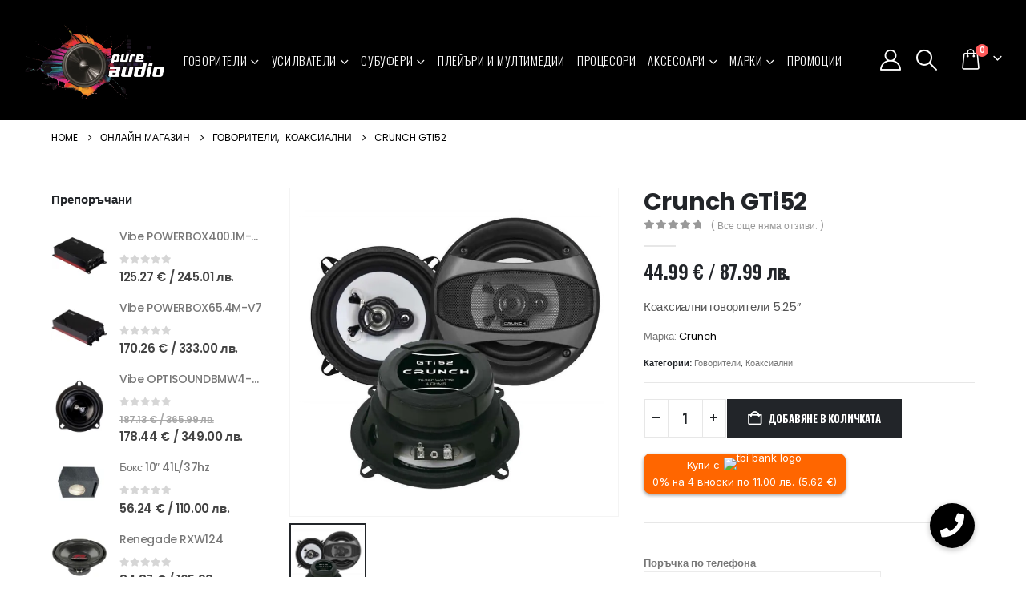

--- FILE ---
content_type: text/html; charset=UTF-8
request_url: https://pureaudiobg.com/magazin/speakers/crunch-gti52/
body_size: 27564
content:
	<!DOCTYPE html>
	<html  lang="bg-BG">
	<head>
		<meta http-equiv="X-UA-Compatible" content="IE=edge" />
		<meta http-equiv="Content-Type" content="text/html; charset=UTF-8" />
		<meta name="viewport" content="width=device-width, initial-scale=1, minimum-scale=1" />

		<link rel="profile" href="https://gmpg.org/xfn/11" />
		<link rel="pingback" href="https://pureaudiobg.com/xmlrpc.php" />
		<meta name='robots' content='index, follow, max-image-preview:large, max-snippet:-1, max-video-preview:-1' />
	<style>img:is([sizes="auto" i], [sizes^="auto," i]) { contain-intrinsic-size: 3000px 1500px }</style>
	
<!-- Google Tag Manager by PYS -->
    <script data-cfasync="false" data-pagespeed-no-defer>
	    window.dataLayerPYS = window.dataLayerPYS || [];
	</script>
<!-- End Google Tag Manager by PYS -->
	<!-- This site is optimized with the Yoast SEO Premium plugin v20.1 (Yoast SEO v25.7) - https://yoast.com/wordpress/plugins/seo/ -->
	<title>Crunch GTi52 - Pure Audio</title>
	<meta name="description" content="Коаксиални говорители 5.25&quot;" />
	<link rel="canonical" href="https://pureaudio-bg.com/magazin/speakers/crunch-gti52/" />
	<meta property="og:locale" content="bg_BG" />
	<meta property="og:type" content="product" />
	<meta property="og:title" content="Crunch GTi52" />
	<meta property="og:description" content="Коаксиални говорители 5.25&quot;" />
	<meta property="og:url" content="https://pureaudio-bg.com/magazin/speakers/crunch-gti52/" />
	<meta property="og:site_name" content="Pure Audio" />
	<meta property="article:modified_time" content="2026-01-03T18:00:34+00:00" />
	<meta property="og:image" content="https://pureaudio-bg.com/wp-content/uploads/2023/02/1-76.png" />
	<meta property="og:image:width" content="833" />
	<meta property="og:image:height" content="726" />
	<meta property="og:image:type" content="image/png" />
	<meta name="twitter:card" content="summary_large_image" />
	<meta name="twitter:label1" content="Цена" />
	<meta name="twitter:data1" content="44.99&nbsp;&euro; / 87.99&nbsp;лв." />
	<meta name="twitter:label2" content="Availability" />
	<meta name="twitter:data2" content="In stock" />
	<script type="application/ld+json" class="yoast-schema-graph">{"@context":"https://schema.org","@graph":[{"@type":["WebPage","ItemPage"],"@id":"https://pureaudio-bg.com/magazin/speakers/crunch-gti52/","url":"https://pureaudio-bg.com/magazin/speakers/crunch-gti52/","name":"Crunch GTi52 - Pure Audio","isPartOf":{"@id":"https://pureaudio-bg.com/#website"},"primaryImageOfPage":{"@id":"https://pureaudio-bg.com/magazin/speakers/crunch-gti52/#primaryimage"},"image":{"@id":"https://pureaudio-bg.com/magazin/speakers/crunch-gti52/#primaryimage"},"thumbnailUrl":"https://pureaudiobg.com/wp-content/uploads/2023/02/1-76.png","breadcrumb":{"@id":"https://pureaudio-bg.com/magazin/speakers/crunch-gti52/#breadcrumb"},"inLanguage":"bg-BG","potentialAction":{"@type":"BuyAction","target":"https://pureaudio-bg.com/magazin/speakers/crunch-gti52/"}},{"@type":"ImageObject","inLanguage":"bg-BG","@id":"https://pureaudio-bg.com/magazin/speakers/crunch-gti52/#primaryimage","url":"https://pureaudiobg.com/wp-content/uploads/2023/02/1-76.png","contentUrl":"https://pureaudiobg.com/wp-content/uploads/2023/02/1-76.png","width":833,"height":726},{"@type":"BreadcrumbList","@id":"https://pureaudio-bg.com/magazin/speakers/crunch-gti52/#breadcrumb","itemListElement":[{"@type":"ListItem","position":1,"name":"Начало","item":"https://pureaudio-bg.com/"},{"@type":"ListItem","position":2,"name":"Онлайн Магазин","item":"https://pureaudio-bg.com/%d0%bc%d0%b0%d0%b3%d0%b0%d0%b7%d0%b8%d0%bd/"},{"@type":"ListItem","position":3,"name":"Crunch GTi52"}]},{"@type":"WebSite","@id":"https://pureaudio-bg.com/#website","url":"https://pureaudio-bg.com/","name":"Pure Audio","description":"Вашият личен звук","potentialAction":[{"@type":"SearchAction","target":{"@type":"EntryPoint","urlTemplate":"https://pureaudio-bg.com/?s={search_term_string}"},"query-input":{"@type":"PropertyValueSpecification","valueRequired":true,"valueName":"search_term_string"}}],"inLanguage":"bg-BG"}]}</script>
	<meta property="product:brand" content="Crunch" />
	<meta property="product:price:amount" content="44.99" />
	<meta property="product:price:currency" content="EUR" />
	<meta property="og:availability" content="instock" />
	<meta property="product:availability" content="instock" />
	<meta property="product:condition" content="new" />
	<!-- / Yoast SEO Premium plugin. -->


<link rel='dns-prefetch' href='//fonts.googleapis.com' />
<link rel='dns-prefetch' href='//cdnjs.cloudflare.com' />
<link rel="alternate" type="application/rss+xml" title="Pure Audio &raquo; Поток" href="https://pureaudiobg.com/feed/" />
<link rel="alternate" type="application/rss+xml" title="Pure Audio &raquo; поток за коментари" href="https://pureaudiobg.com/comments/feed/" />
<link rel="alternate" type="application/rss+xml" title="Pure Audio &raquo; поток за коментари на Crunch GTi52" href="https://pureaudiobg.com/magazin/speakers/crunch-gti52/feed/" />
		<link rel="shortcut icon" href="//pureaudiobg.com/wp-content/themes/porto/images/logo/favicon.ico" type="image/x-icon" />
				<link rel="apple-touch-icon" href="//pureaudiobg.com/wp-content/themes/porto/images/logo/apple-touch-icon.png" />
				<link rel="apple-touch-icon" sizes="120x120" href="//pureaudiobg.com/wp-content/themes/porto/images/logo/apple-touch-icon_120x120.png" />
				<link rel="apple-touch-icon" sizes="76x76" href="//pureaudiobg.com/wp-content/themes/porto/images/logo/apple-touch-icon_76x76.png" />
				<link rel="apple-touch-icon" sizes="152x152" href="//pureaudiobg.com/wp-content/themes/porto/images/logo/apple-touch-icon_152x152.png" />
		<link rel='stylesheet' id='porto-google-fonts-css' href='//fonts.googleapis.com/css?family=Poppins%3A400%2C500%2C600%2C700%2C800%7CShadows+Into+Light%3A400%2C700%7COswald%3A300%2C400%2C600%2C700%7COpen+Sans%3A400%2C600&#038;subset=cyrillic%2Ccyrillic-ext%2Clatin&#038;ver=6.8.3' media='all' />
<link rel='stylesheet' id='wp-block-library-css' href='https://pureaudiobg.com/wp-includes/css/dist/block-library/style.min.css?ver=6.8.3' media='all' />
<style id='wp-block-library-theme-inline-css'>
.wp-block-audio :where(figcaption){color:#555;font-size:13px;text-align:center}.is-dark-theme .wp-block-audio :where(figcaption){color:#ffffffa6}.wp-block-audio{margin:0 0 1em}.wp-block-code{border:1px solid #ccc;border-radius:4px;font-family:Menlo,Consolas,monaco,monospace;padding:.8em 1em}.wp-block-embed :where(figcaption){color:#555;font-size:13px;text-align:center}.is-dark-theme .wp-block-embed :where(figcaption){color:#ffffffa6}.wp-block-embed{margin:0 0 1em}.blocks-gallery-caption{color:#555;font-size:13px;text-align:center}.is-dark-theme .blocks-gallery-caption{color:#ffffffa6}:root :where(.wp-block-image figcaption){color:#555;font-size:13px;text-align:center}.is-dark-theme :root :where(.wp-block-image figcaption){color:#ffffffa6}.wp-block-image{margin:0 0 1em}.wp-block-pullquote{border-bottom:4px solid;border-top:4px solid;color:currentColor;margin-bottom:1.75em}.wp-block-pullquote cite,.wp-block-pullquote footer,.wp-block-pullquote__citation{color:currentColor;font-size:.8125em;font-style:normal;text-transform:uppercase}.wp-block-quote{border-left:.25em solid;margin:0 0 1.75em;padding-left:1em}.wp-block-quote cite,.wp-block-quote footer{color:currentColor;font-size:.8125em;font-style:normal;position:relative}.wp-block-quote:where(.has-text-align-right){border-left:none;border-right:.25em solid;padding-left:0;padding-right:1em}.wp-block-quote:where(.has-text-align-center){border:none;padding-left:0}.wp-block-quote.is-large,.wp-block-quote.is-style-large,.wp-block-quote:where(.is-style-plain){border:none}.wp-block-search .wp-block-search__label{font-weight:700}.wp-block-search__button{border:1px solid #ccc;padding:.375em .625em}:where(.wp-block-group.has-background){padding:1.25em 2.375em}.wp-block-separator.has-css-opacity{opacity:.4}.wp-block-separator{border:none;border-bottom:2px solid;margin-left:auto;margin-right:auto}.wp-block-separator.has-alpha-channel-opacity{opacity:1}.wp-block-separator:not(.is-style-wide):not(.is-style-dots){width:100px}.wp-block-separator.has-background:not(.is-style-dots){border-bottom:none;height:1px}.wp-block-separator.has-background:not(.is-style-wide):not(.is-style-dots){height:2px}.wp-block-table{margin:0 0 1em}.wp-block-table td,.wp-block-table th{word-break:normal}.wp-block-table :where(figcaption){color:#555;font-size:13px;text-align:center}.is-dark-theme .wp-block-table :where(figcaption){color:#ffffffa6}.wp-block-video :where(figcaption){color:#555;font-size:13px;text-align:center}.is-dark-theme .wp-block-video :where(figcaption){color:#ffffffa6}.wp-block-video{margin:0 0 1em}:root :where(.wp-block-template-part.has-background){margin-bottom:0;margin-top:0;padding:1.25em 2.375em}
</style>
<style id='classic-theme-styles-inline-css'>
/*! This file is auto-generated */
.wp-block-button__link{color:#fff;background-color:#32373c;border-radius:9999px;box-shadow:none;text-decoration:none;padding:calc(.667em + 2px) calc(1.333em + 2px);font-size:1.125em}.wp-block-file__button{background:#32373c;color:#fff;text-decoration:none}
</style>
<link rel='stylesheet' id='mediaelement-css' href='https://pureaudiobg.com/wp-includes/js/mediaelement/mediaelementplayer-legacy.min.css?ver=4.2.17' media='all' />
<link rel='stylesheet' id='wp-mediaelement-css' href='https://pureaudiobg.com/wp-includes/js/mediaelement/wp-mediaelement.min.css?ver=6.8.3' media='all' />
<style id='jetpack-sharing-buttons-style-inline-css'>
.jetpack-sharing-buttons__services-list{display:flex;flex-direction:row;flex-wrap:wrap;gap:0;list-style-type:none;margin:5px;padding:0}.jetpack-sharing-buttons__services-list.has-small-icon-size{font-size:12px}.jetpack-sharing-buttons__services-list.has-normal-icon-size{font-size:16px}.jetpack-sharing-buttons__services-list.has-large-icon-size{font-size:24px}.jetpack-sharing-buttons__services-list.has-huge-icon-size{font-size:36px}@media print{.jetpack-sharing-buttons__services-list{display:none!important}}.editor-styles-wrapper .wp-block-jetpack-sharing-buttons{gap:0;padding-inline-start:0}ul.jetpack-sharing-buttons__services-list.has-background{padding:1.25em 2.375em}
</style>
<style id='global-styles-inline-css'>
:root{--wp--preset--aspect-ratio--square: 1;--wp--preset--aspect-ratio--4-3: 4/3;--wp--preset--aspect-ratio--3-4: 3/4;--wp--preset--aspect-ratio--3-2: 3/2;--wp--preset--aspect-ratio--2-3: 2/3;--wp--preset--aspect-ratio--16-9: 16/9;--wp--preset--aspect-ratio--9-16: 9/16;--wp--preset--color--black: #000000;--wp--preset--color--cyan-bluish-gray: #abb8c3;--wp--preset--color--white: #ffffff;--wp--preset--color--pale-pink: #f78da7;--wp--preset--color--vivid-red: #cf2e2e;--wp--preset--color--luminous-vivid-orange: #ff6900;--wp--preset--color--luminous-vivid-amber: #fcb900;--wp--preset--color--light-green-cyan: #7bdcb5;--wp--preset--color--vivid-green-cyan: #00d084;--wp--preset--color--pale-cyan-blue: #8ed1fc;--wp--preset--color--vivid-cyan-blue: #0693e3;--wp--preset--color--vivid-purple: #9b51e0;--wp--preset--color--primary: var(--porto-primary-color);--wp--preset--color--secondary: var(--porto-secondary-color);--wp--preset--color--tertiary: var(--porto-tertiary-color);--wp--preset--color--quaternary: var(--porto-quaternary-color);--wp--preset--color--dark: var(--porto-dark-color);--wp--preset--color--light: var(--porto-light-color);--wp--preset--color--primary-hover: var(--porto-primary-light-5);--wp--preset--gradient--vivid-cyan-blue-to-vivid-purple: linear-gradient(135deg,rgba(6,147,227,1) 0%,rgb(155,81,224) 100%);--wp--preset--gradient--light-green-cyan-to-vivid-green-cyan: linear-gradient(135deg,rgb(122,220,180) 0%,rgb(0,208,130) 100%);--wp--preset--gradient--luminous-vivid-amber-to-luminous-vivid-orange: linear-gradient(135deg,rgba(252,185,0,1) 0%,rgba(255,105,0,1) 100%);--wp--preset--gradient--luminous-vivid-orange-to-vivid-red: linear-gradient(135deg,rgba(255,105,0,1) 0%,rgb(207,46,46) 100%);--wp--preset--gradient--very-light-gray-to-cyan-bluish-gray: linear-gradient(135deg,rgb(238,238,238) 0%,rgb(169,184,195) 100%);--wp--preset--gradient--cool-to-warm-spectrum: linear-gradient(135deg,rgb(74,234,220) 0%,rgb(151,120,209) 20%,rgb(207,42,186) 40%,rgb(238,44,130) 60%,rgb(251,105,98) 80%,rgb(254,248,76) 100%);--wp--preset--gradient--blush-light-purple: linear-gradient(135deg,rgb(255,206,236) 0%,rgb(152,150,240) 100%);--wp--preset--gradient--blush-bordeaux: linear-gradient(135deg,rgb(254,205,165) 0%,rgb(254,45,45) 50%,rgb(107,0,62) 100%);--wp--preset--gradient--luminous-dusk: linear-gradient(135deg,rgb(255,203,112) 0%,rgb(199,81,192) 50%,rgb(65,88,208) 100%);--wp--preset--gradient--pale-ocean: linear-gradient(135deg,rgb(255,245,203) 0%,rgb(182,227,212) 50%,rgb(51,167,181) 100%);--wp--preset--gradient--electric-grass: linear-gradient(135deg,rgb(202,248,128) 0%,rgb(113,206,126) 100%);--wp--preset--gradient--midnight: linear-gradient(135deg,rgb(2,3,129) 0%,rgb(40,116,252) 100%);--wp--preset--font-size--small: 13px;--wp--preset--font-size--medium: 20px;--wp--preset--font-size--large: 36px;--wp--preset--font-size--x-large: 42px;--wp--preset--spacing--20: 0.44rem;--wp--preset--spacing--30: 0.67rem;--wp--preset--spacing--40: 1rem;--wp--preset--spacing--50: 1.5rem;--wp--preset--spacing--60: 2.25rem;--wp--preset--spacing--70: 3.38rem;--wp--preset--spacing--80: 5.06rem;--wp--preset--shadow--natural: 6px 6px 9px rgba(0, 0, 0, 0.2);--wp--preset--shadow--deep: 12px 12px 50px rgba(0, 0, 0, 0.4);--wp--preset--shadow--sharp: 6px 6px 0px rgba(0, 0, 0, 0.2);--wp--preset--shadow--outlined: 6px 6px 0px -3px rgba(255, 255, 255, 1), 6px 6px rgba(0, 0, 0, 1);--wp--preset--shadow--crisp: 6px 6px 0px rgba(0, 0, 0, 1);}:where(.is-layout-flex){gap: 0.5em;}:where(.is-layout-grid){gap: 0.5em;}body .is-layout-flex{display: flex;}.is-layout-flex{flex-wrap: wrap;align-items: center;}.is-layout-flex > :is(*, div){margin: 0;}body .is-layout-grid{display: grid;}.is-layout-grid > :is(*, div){margin: 0;}:where(.wp-block-columns.is-layout-flex){gap: 2em;}:where(.wp-block-columns.is-layout-grid){gap: 2em;}:where(.wp-block-post-template.is-layout-flex){gap: 1.25em;}:where(.wp-block-post-template.is-layout-grid){gap: 1.25em;}.has-black-color{color: var(--wp--preset--color--black) !important;}.has-cyan-bluish-gray-color{color: var(--wp--preset--color--cyan-bluish-gray) !important;}.has-white-color{color: var(--wp--preset--color--white) !important;}.has-pale-pink-color{color: var(--wp--preset--color--pale-pink) !important;}.has-vivid-red-color{color: var(--wp--preset--color--vivid-red) !important;}.has-luminous-vivid-orange-color{color: var(--wp--preset--color--luminous-vivid-orange) !important;}.has-luminous-vivid-amber-color{color: var(--wp--preset--color--luminous-vivid-amber) !important;}.has-light-green-cyan-color{color: var(--wp--preset--color--light-green-cyan) !important;}.has-vivid-green-cyan-color{color: var(--wp--preset--color--vivid-green-cyan) !important;}.has-pale-cyan-blue-color{color: var(--wp--preset--color--pale-cyan-blue) !important;}.has-vivid-cyan-blue-color{color: var(--wp--preset--color--vivid-cyan-blue) !important;}.has-vivid-purple-color{color: var(--wp--preset--color--vivid-purple) !important;}.has-black-background-color{background-color: var(--wp--preset--color--black) !important;}.has-cyan-bluish-gray-background-color{background-color: var(--wp--preset--color--cyan-bluish-gray) !important;}.has-white-background-color{background-color: var(--wp--preset--color--white) !important;}.has-pale-pink-background-color{background-color: var(--wp--preset--color--pale-pink) !important;}.has-vivid-red-background-color{background-color: var(--wp--preset--color--vivid-red) !important;}.has-luminous-vivid-orange-background-color{background-color: var(--wp--preset--color--luminous-vivid-orange) !important;}.has-luminous-vivid-amber-background-color{background-color: var(--wp--preset--color--luminous-vivid-amber) !important;}.has-light-green-cyan-background-color{background-color: var(--wp--preset--color--light-green-cyan) !important;}.has-vivid-green-cyan-background-color{background-color: var(--wp--preset--color--vivid-green-cyan) !important;}.has-pale-cyan-blue-background-color{background-color: var(--wp--preset--color--pale-cyan-blue) !important;}.has-vivid-cyan-blue-background-color{background-color: var(--wp--preset--color--vivid-cyan-blue) !important;}.has-vivid-purple-background-color{background-color: var(--wp--preset--color--vivid-purple) !important;}.has-black-border-color{border-color: var(--wp--preset--color--black) !important;}.has-cyan-bluish-gray-border-color{border-color: var(--wp--preset--color--cyan-bluish-gray) !important;}.has-white-border-color{border-color: var(--wp--preset--color--white) !important;}.has-pale-pink-border-color{border-color: var(--wp--preset--color--pale-pink) !important;}.has-vivid-red-border-color{border-color: var(--wp--preset--color--vivid-red) !important;}.has-luminous-vivid-orange-border-color{border-color: var(--wp--preset--color--luminous-vivid-orange) !important;}.has-luminous-vivid-amber-border-color{border-color: var(--wp--preset--color--luminous-vivid-amber) !important;}.has-light-green-cyan-border-color{border-color: var(--wp--preset--color--light-green-cyan) !important;}.has-vivid-green-cyan-border-color{border-color: var(--wp--preset--color--vivid-green-cyan) !important;}.has-pale-cyan-blue-border-color{border-color: var(--wp--preset--color--pale-cyan-blue) !important;}.has-vivid-cyan-blue-border-color{border-color: var(--wp--preset--color--vivid-cyan-blue) !important;}.has-vivid-purple-border-color{border-color: var(--wp--preset--color--vivid-purple) !important;}.has-vivid-cyan-blue-to-vivid-purple-gradient-background{background: var(--wp--preset--gradient--vivid-cyan-blue-to-vivid-purple) !important;}.has-light-green-cyan-to-vivid-green-cyan-gradient-background{background: var(--wp--preset--gradient--light-green-cyan-to-vivid-green-cyan) !important;}.has-luminous-vivid-amber-to-luminous-vivid-orange-gradient-background{background: var(--wp--preset--gradient--luminous-vivid-amber-to-luminous-vivid-orange) !important;}.has-luminous-vivid-orange-to-vivid-red-gradient-background{background: var(--wp--preset--gradient--luminous-vivid-orange-to-vivid-red) !important;}.has-very-light-gray-to-cyan-bluish-gray-gradient-background{background: var(--wp--preset--gradient--very-light-gray-to-cyan-bluish-gray) !important;}.has-cool-to-warm-spectrum-gradient-background{background: var(--wp--preset--gradient--cool-to-warm-spectrum) !important;}.has-blush-light-purple-gradient-background{background: var(--wp--preset--gradient--blush-light-purple) !important;}.has-blush-bordeaux-gradient-background{background: var(--wp--preset--gradient--blush-bordeaux) !important;}.has-luminous-dusk-gradient-background{background: var(--wp--preset--gradient--luminous-dusk) !important;}.has-pale-ocean-gradient-background{background: var(--wp--preset--gradient--pale-ocean) !important;}.has-electric-grass-gradient-background{background: var(--wp--preset--gradient--electric-grass) !important;}.has-midnight-gradient-background{background: var(--wp--preset--gradient--midnight) !important;}.has-small-font-size{font-size: var(--wp--preset--font-size--small) !important;}.has-medium-font-size{font-size: var(--wp--preset--font-size--medium) !important;}.has-large-font-size{font-size: var(--wp--preset--font-size--large) !important;}.has-x-large-font-size{font-size: var(--wp--preset--font-size--x-large) !important;}
:where(.wp-block-post-template.is-layout-flex){gap: 1.25em;}:where(.wp-block-post-template.is-layout-grid){gap: 1.25em;}
:where(.wp-block-columns.is-layout-flex){gap: 2em;}:where(.wp-block-columns.is-layout-grid){gap: 2em;}
:root :where(.wp-block-pullquote){font-size: 1.5em;line-height: 1.6;}
</style>
<link rel='stylesheet' id='buttonizer_frontend_style-css' href='https://pureaudiobg.com/wp-content/plugins/buttonizer-multifunctional-button/assets/legacy/frontend.css?v=8b18ab746035f6b30f3d75d291afd856&#038;ver=6.8.3' media='all' />
<link rel='stylesheet' id='buttonizer-icon-library-css' href='https://cdnjs.cloudflare.com/ajax/libs/font-awesome/5.15.4/css/all.min.css?ver=6.8.3' media='all' integrity='sha512-1ycn6IcaQQ40/MKBW2W4Rhis/DbILU74C1vSrLJxCq57o941Ym01SwNsOMqvEBFlcgUa6xLiPY/NS5R+E6ztJQ==' crossorigin='anonymous' />
<link rel='stylesheet' id='googlFonts-css' href='//fonts.googleapis.com/css2?family=Inter:wght@100;200;300;400;500;600;700&#038;display=swap' media='all' />
<link rel='stylesheet' id='tbi_checkout_frontend-css' href='https://pureaudiobg.com/wp-content/plugins/fusion-pay-tbi/includes/../assets/css/style.min.css?ver=1764577718' media='all' />
<link rel='stylesheet' id='uni_style-css' href='https://pureaudiobg.com/wp-content/plugins/unipayment/includes/../css/uni_style.css?ver=1.0.0' media='all' />
<link rel='stylesheet' id='woof-css' href='https://pureaudiobg.com/wp-content/plugins/woocommerce-products-filter/css/front.css?ver=2.2.4.2' media='all' />
<link rel='stylesheet' id='icheck-jquery-color-css' href='https://pureaudiobg.com/wp-content/plugins/woocommerce-products-filter/js/icheck/skins/flat/aero.css?ver=2.2.4.2' media='all' />
<link rel='stylesheet' id='woof_slider_html_items-css' href='https://pureaudiobg.com/wp-content/plugins/woocommerce-products-filter/ext/slider/css/html_types/slider.css?ver=2.2.4.2' media='all' />
<link rel='stylesheet' id='photoswipe-css' href='https://pureaudiobg.com/wp-content/plugins/woocommerce/assets/css/photoswipe/photoswipe.min.css?ver=10.1.3' media='all' />
<link rel='stylesheet' id='photoswipe-default-skin-css' href='https://pureaudiobg.com/wp-content/plugins/woocommerce/assets/css/photoswipe/default-skin/default-skin.min.css?ver=10.1.3' media='all' />
<style id='woocommerce-inline-inline-css'>
.woocommerce form .form-row .required { visibility: visible; }
</style>
<link rel='stylesheet' id='woo-bg-css-frontend-css' href='https://pureaudiobg.com/wp-content/plugins/bulgarisation-for-woocommerce/dist/styles/frontend.min.css?ver=6.8.3' media='all' />
<link rel='stylesheet' id='yith-wcbr-css' href='https://pureaudiobg.com/wp-content/plugins/yith-woocommerce-brands-add-on-premium/assets/css/yith-wcbr.css?ver=6.8.3' media='all' />
<link rel='stylesheet' id='jquery-swiper-css' href='https://pureaudiobg.com/wp-content/plugins/yith-woocommerce-brands-add-on-premium/assets/css/swiper.css?ver=6.4.5' media='all' />
<link rel='stylesheet' id='select2-css' href='https://pureaudiobg.com/wp-content/plugins/woocommerce/assets/css/select2.css?ver=10.1.3' media='all' />
<link rel='stylesheet' id='yith-wcbr-shortcode-css' href='https://pureaudiobg.com/wp-content/plugins/yith-woocommerce-brands-add-on-premium/assets/css/yith-wcbr-shortcode.css?ver=1.4.1' media='all' />
<link rel='stylesheet' id='brands-styles-css' href='https://pureaudiobg.com/wp-content/plugins/woocommerce/assets/css/brands.css?ver=10.1.3' media='all' />
<link rel='stylesheet' id='porto-fs-progress-bar-css' href='https://pureaudiobg.com/wp-content/themes/porto/inc/lib/woocommerce-shipping-progress-bar/shipping-progress-bar.css?ver=7.6.0' media='all' />
<link rel='stylesheet' id='porto-css-vars-css' href='https://pureaudiobg.com/wp-content/uploads/porto_styles/theme_css_vars.css?ver=7.6.0' media='all' />
<link rel='stylesheet' id='js_composer_front-css' href='https://pureaudiobg.com/wp-content/uploads/porto_styles/js_composer.css?ver=7.6.0' media='all' />
<link rel='stylesheet' id='bootstrap-css' href='https://pureaudiobg.com/wp-content/uploads/porto_styles/bootstrap.css?ver=7.6.0' media='all' />
<link rel='stylesheet' id='porto-plugins-css' href='https://pureaudiobg.com/wp-content/themes/porto/css/plugins_optimized.css?ver=7.6.0' media='all' />
<link rel='stylesheet' id='porto-theme-css' href='https://pureaudiobg.com/wp-content/themes/porto/css/theme.css?ver=7.6.0' media='all' />
<link rel='stylesheet' id='porto-animate-css' href='https://pureaudiobg.com/wp-content/themes/porto/css/part/animate.css?ver=7.6.0' media='all' />
<link rel='stylesheet' id='porto-widget-text-css' href='https://pureaudiobg.com/wp-content/themes/porto/css/part/widget-text.css?ver=7.6.0' media='all' />
<link rel='stylesheet' id='porto-widget-tag-cloud-css' href='https://pureaudiobg.com/wp-content/themes/porto/css/part/widget-tag-cloud.css?ver=7.6.0' media='all' />
<link rel='stylesheet' id='porto-blog-legacy-css' href='https://pureaudiobg.com/wp-content/themes/porto/css/part/blog-legacy.css?ver=7.6.0' media='all' />
<link rel='stylesheet' id='porto-header-shop-css' href='https://pureaudiobg.com/wp-content/themes/porto/css/part/header-shop.css?ver=7.6.0' media='all' />
<link rel='stylesheet' id='porto-header-legacy-css' href='https://pureaudiobg.com/wp-content/themes/porto/css/part/header-legacy.css?ver=7.6.0' media='all' />
<link rel='stylesheet' id='porto-footer-legacy-css' href='https://pureaudiobg.com/wp-content/themes/porto/css/part/footer-legacy.css?ver=7.6.0' media='all' />
<link rel='stylesheet' id='porto-side-nav-panel-css' href='https://pureaudiobg.com/wp-content/themes/porto/css/part/side-nav-panel.css?ver=7.6.0' media='all' />
<link rel='stylesheet' id='porto-media-mobile-sidebar-css' href='https://pureaudiobg.com/wp-content/themes/porto/css/part/media-mobile-sidebar.css?ver=7.6.0' media='(max-width:991px)' />
<link rel='stylesheet' id='porto-shortcodes-css' href='https://pureaudiobg.com/wp-content/uploads/porto_styles/shortcodes.css?ver=7.6.0' media='all' />
<link rel='stylesheet' id='porto-theme-shop-css' href='https://pureaudiobg.com/wp-content/themes/porto/css/theme_shop.css?ver=7.6.0' media='all' />
<link rel='stylesheet' id='porto-only-product-css' href='https://pureaudiobg.com/wp-content/themes/porto/css/part/only-product.css?ver=7.6.0' media='all' />
<link rel='stylesheet' id='porto-shop-legacy-css' href='https://pureaudiobg.com/wp-content/themes/porto/css/part/shop-legacy.css?ver=7.6.0' media='all' />
<link rel='stylesheet' id='porto-shop-sidebar-base-css' href='https://pureaudiobg.com/wp-content/themes/porto/css/part/shop-sidebar-base.css?ver=7.6.0' media='all' />
<link rel='stylesheet' id='porto-woof-css' href='https://pureaudiobg.com/wp-content/themes/porto/css/theme_woof.css?ver=7.6.0' media='all' />
<link rel='stylesheet' id='porto-theme-wpb-css' href='https://pureaudiobg.com/wp-content/themes/porto/css/theme_wpb.css?ver=7.6.0' media='all' />
<link rel='stylesheet' id='porto-dynamic-style-css' href='https://pureaudiobg.com/wp-content/uploads/porto_styles/dynamic_style.css?ver=7.6.0' media='all' />
<link rel='stylesheet' id='porto-type-builder-css' href='https://pureaudiobg.com/wp-content/plugins/porto-functionality/builders/assets/type-builder.css?ver=3.6.0' media='all' />
<link rel='stylesheet' id='porto-account-login-style-css' href='https://pureaudiobg.com/wp-content/themes/porto/css/theme/shop/login-style/account-login.css?ver=7.6.0' media='all' />
<link rel='stylesheet' id='porto-theme-woopage-css' href='https://pureaudiobg.com/wp-content/themes/porto/css/theme/shop/other/woopage.css?ver=7.6.0' media='all' />
<link rel='stylesheet' id='porto-style-css' href='https://pureaudiobg.com/wp-content/themes/porto/style.css?ver=7.6.0' media='all' />
<style id='porto-style-inline-css'>
.side-header-narrow-bar-logo{max-width:195px}@media (min-width:992px){}.page-top .page-title-wrap{line-height:0}.page-top .page-title:not(.b-none):after{content:'';position:absolute;width:100%;left:0;border-bottom:1px solid var(--porto-primary-color);bottom:-22px}.product-images .img-thumbnail .inner,.product-images .img-thumbnail .inner img{-webkit-transform:none;transform:none}.sticky-product{position:fixed;top:0;left:0;width:100%;z-index:1001;background-color:#fff;box-shadow:0 3px 5px rgba(0,0,0,0.08);padding:15px 0}.sticky-product.pos-bottom{top:auto;bottom:var(--porto-icon-menus-mobile,0);box-shadow:0 -3px 5px rgba(0,0,0,0.08)}.sticky-product .container{display:-ms-flexbox;display:flex;-ms-flex-align:center;align-items:center;-ms-flex-wrap:wrap;flex-wrap:wrap}.sticky-product .sticky-image{max-width:60px;margin-right:15px}.sticky-product .add-to-cart{-ms-flex:1;flex:1;text-align:right;margin-top:5px}.sticky-product .product-name{font-size:16px;font-weight:600;line-height:inherit;margin-bottom:0}.sticky-product .sticky-detail{line-height:1.5;display:-ms-flexbox;display:flex}.sticky-product .star-rating{margin:5px 15px;font-size:1em}.sticky-product .availability{padding-top:2px}.sticky-product .sticky-detail .price{font-family:Poppins,Poppins,sans-serif;font-weight:400;margin-bottom:0;font-size:1.3em;line-height:1.5}.sticky-product.pos-top:not(.hide){top:0;opacity:1;visibility:visible;transform:translate3d( 0,0,0 )}.sticky-product.pos-top.scroll-down{opacity:0 !important;visibility:hidden;transform:translate3d( 0,-100%,0 )}.sticky-product.sticky-ready{transition:left .3s,visibility 0.3s,opacity 0.3s,transform 0.3s,top 0.3s ease}.sticky-product .quantity.extra-type{display:none}@media (min-width:992px){body.single-product .sticky-product .container{padding-left:calc(var(--porto-grid-gutter-width) / 2);padding-right:calc(var(--porto-grid-gutter-width) / 2)}}.sticky-product .container{padding-left:var(--porto-fluid-spacing);padding-right:var(--porto-fluid-spacing)}@media (max-width:768px){.sticky-product .sticky-image,.sticky-product .sticky-detail,.sticky-product{display:none}.sticky-product.show-mobile{display:block;padding-top:10px;padding-bottom:10px}.sticky-product.show-mobile .add-to-cart{margin-top:0}.sticky-product.show-mobile .single_add_to_cart_button{margin:0;width:100%}}
</style>
<link rel='stylesheet' id='porto-360-gallery-css' href='https://pureaudiobg.com/wp-content/themes/porto/inc/lib/threesixty/threesixty.css?ver=7.6.0' media='all' />
<link rel='stylesheet' id='styles-child-css' href='https://pureaudiobg.com/wp-content/themes/porto-child/style.css?ver=6.8.3' media='all' />
<script id="tbi_checkout_frontend-js-extra">
var myAjax = {"ajaxurl":"https:\/\/pureaudiobg.com\/wp-admin\/admin-ajax.php"};
</script>
<script src="https://pureaudiobg.com/wp-content/plugins/fusion-pay-tbi/includes/../assets/js/tbi_product.min.js?ver=1764577718" id="tbi_checkout_frontend-js"></script>
<script src="https://pureaudiobg.com/wp-content/plugins/unipayment/includes/../js/unipaymentproduct.js?ver=1.0.0" id="uni_product_payment-js"></script>
<script src="https://pureaudiobg.com/wp-includes/js/jquery/jquery.min.js?ver=3.7.1" id="jquery-core-js"></script>
<script src="https://pureaudiobg.com/wp-content/plugins/woocommerce/assets/js/jquery-blockui/jquery.blockUI.min.js?ver=2.7.0-wc.10.1.3" id="jquery-blockui-js" data-wp-strategy="defer"></script>
<script id="wc-add-to-cart-js-extra">
var wc_add_to_cart_params = {"ajax_url":"\/wp-admin\/admin-ajax.php","wc_ajax_url":"\/?wc-ajax=%%endpoint%%","i18n_view_cart":"\u041f\u0440\u0435\u0433\u043b\u0435\u0434 \u043d\u0430 \u043a\u043e\u043b\u0438\u0447\u043a\u0430\u0442\u0430","cart_url":"https:\/\/pureaudiobg.com\/cart\/","is_cart":"","cart_redirect_after_add":"no"};
</script>
<script src="https://pureaudiobg.com/wp-content/plugins/woocommerce/assets/js/frontend/add-to-cart.min.js?ver=10.1.3" id="wc-add-to-cart-js" data-wp-strategy="defer"></script>
<script src="https://pureaudiobg.com/wp-content/plugins/woocommerce/assets/js/photoswipe/photoswipe.min.js?ver=4.1.1-wc.10.1.3" id="photoswipe-js" defer data-wp-strategy="defer"></script>
<script src="https://pureaudiobg.com/wp-content/plugins/woocommerce/assets/js/photoswipe/photoswipe-ui-default.min.js?ver=4.1.1-wc.10.1.3" id="photoswipe-ui-default-js" defer data-wp-strategy="defer"></script>
<script id="wc-single-product-js-extra">
var wc_single_product_params = {"i18n_required_rating_text":"\u0418\u0437\u0431\u0435\u0440\u0435\u0442\u0435 \u0441\u0442\u043e\u0439\u043d\u043e\u0441\u0442","i18n_rating_options":["1 \u043e\u0442 5 \u0437\u0432\u0435\u0437\u0434\u0438","2 \u043e\u0442 5 \u0437\u0432\u0435\u0437\u0434\u0438","3 of 5 stars","4 of 5 stars","5 \u043e\u0442 5 \u0437\u0432\u0435\u0437\u0434\u0438"],"i18n_product_gallery_trigger_text":"View full-screen image gallery","review_rating_required":"yes","flexslider":{"rtl":false,"animation":"slide","smoothHeight":true,"directionNav":false,"controlNav":"thumbnails","slideshow":false,"animationSpeed":500,"animationLoop":false,"allowOneSlide":false},"zoom_enabled":"","zoom_options":[],"photoswipe_enabled":"1","photoswipe_options":{"shareEl":false,"closeOnScroll":false,"history":false,"hideAnimationDuration":0,"showAnimationDuration":0},"flexslider_enabled":""};
</script>
<script src="https://pureaudiobg.com/wp-content/plugins/woocommerce/assets/js/frontend/single-product.min.js?ver=10.1.3" id="wc-single-product-js" defer data-wp-strategy="defer"></script>
<script src="https://pureaudiobg.com/wp-content/plugins/woocommerce/assets/js/js-cookie/js.cookie.min.js?ver=2.1.4-wc.10.1.3" id="js-cookie-js" defer data-wp-strategy="defer"></script>
<script id="woocommerce-js-extra">
var woocommerce_params = {"ajax_url":"\/wp-admin\/admin-ajax.php","wc_ajax_url":"\/?wc-ajax=%%endpoint%%","i18n_password_show":"\u041f\u043e\u043a\u0430\u0437\u0432\u0430\u043d\u0435 \u043d\u0430 \u043f\u0430\u0440\u043e\u043b\u0430\u0442\u0430","i18n_password_hide":"\u0421\u043a\u0440\u0438\u0432\u0430\u043d\u0435 \u043d\u0430 \u043f\u0430\u0440\u043e\u043b\u0430\u0442\u0430"};
</script>
<script src="https://pureaudiobg.com/wp-content/plugins/woocommerce/assets/js/frontend/woocommerce.min.js?ver=10.1.3" id="woocommerce-js" defer data-wp-strategy="defer"></script>
<script src="https://pureaudiobg.com/wp-content/plugins/js_composer/assets/js/vendors/woocommerce-add-to-cart.js?ver=6.5.0" id="vc_woocommerce-add-to-cart-js-js"></script>
<script id="wc-cart-fragments-js-extra">
var wc_cart_fragments_params = {"ajax_url":"\/wp-admin\/admin-ajax.php","wc_ajax_url":"\/?wc-ajax=%%endpoint%%","cart_hash_key":"wc_cart_hash_7aca543649372bfcb7b7cd3f117c813f","fragment_name":"wc_fragments_7aca543649372bfcb7b7cd3f117c813f","request_timeout":"15000"};
</script>
<script src="https://pureaudiobg.com/wp-content/plugins/woocommerce/assets/js/frontend/cart-fragments.min.js?ver=10.1.3" id="wc-cart-fragments-js" defer data-wp-strategy="defer"></script>
<link rel="https://api.w.org/" href="https://pureaudiobg.com/wp-json/" /><link rel="alternate" title="JSON" type="application/json" href="https://pureaudiobg.com/wp-json/wp/v2/product/10080" /><link rel="EditURI" type="application/rsd+xml" title="RSD" href="https://pureaudiobg.com/xmlrpc.php?rsd" />
<meta name="generator" content="WordPress 6.8.3" />
<meta name="generator" content="WooCommerce 10.1.3" />
<link rel='shortlink' href='https://pureaudiobg.com/?p=10080' />
<link rel="alternate" title="oEmbed (JSON)" type="application/json+oembed" href="https://pureaudiobg.com/wp-json/oembed/1.0/embed?url=https%3A%2F%2Fpureaudiobg.com%2Fmagazin%2Fspeakers%2Fcrunch-gti52%2F" />
<link rel="alternate" title="oEmbed (XML)" type="text/xml+oembed" href="https://pureaudiobg.com/wp-json/oembed/1.0/embed?url=https%3A%2F%2Fpureaudiobg.com%2Fmagazin%2Fspeakers%2Fcrunch-gti52%2F&#038;format=xml" />
		<script type="text/javascript">
		var ajaxurl = 'https://pureaudiobg.com/wp-admin/admin-ajax.php';
		</script>
		
<meta name="viewport" content="width=device-width, initial-scale=1.0, maximum-scale=1.0,user-scalable=0"/>

    <script type="text/javascript">
        var ajax_url = 'https://pureaudiobg.com/wp-admin/admin-ajax.php';
        var ajax_nonce = '216241d97f';
    </script>
    	<noscript><style>.woocommerce-product-gallery{ opacity: 1 !important; }</style></noscript>
	
<!-- Meta Pixel Code -->
<script type='text/javascript'>
!function(f,b,e,v,n,t,s){if(f.fbq)return;n=f.fbq=function(){n.callMethod?
n.callMethod.apply(n,arguments):n.queue.push(arguments)};if(!f._fbq)f._fbq=n;
n.push=n;n.loaded=!0;n.version='2.0';n.queue=[];t=b.createElement(e);t.async=!0;
t.src=v;s=b.getElementsByTagName(e)[0];s.parentNode.insertBefore(t,s)}(window,
document,'script','https://connect.facebook.net/en_US/fbevents.js');
</script>
<!-- End Meta Pixel Code -->
<script type='text/javascript'>var url = window.location.origin + '?ob=open-bridge';
            fbq('set', 'openbridge', '485047422866500', url);
fbq('init', '485047422866500', {}, {
    "agent": "wordpress-6.8.3-4.1.5"
})</script><script type='text/javascript'>
    fbq('track', 'PageView', []);
  </script><meta name="generator" content="Powered by WPBakery Page Builder - drag and drop page builder for WordPress."/>
		<style id="wp-custom-css">
			p#econt_door_other_field {
    display: inline-block;
}

#econt_offices_postcode_field, #econt_door_postcode_field, #econt_door_street_num_field, #econt_door_street_bl_field, #econt_machines_postcode_field, #econt_door_street_vh_field, #econt_door_street_et_field, #econt_door_street_ap_field {
    width: 100% !important;
}

#econt_door_street_field, #econt_door_quarter_field {
	width: 100% !important;
}

span.select2-selection.select2-selection--single {
    overflow: hidden !important;
}		</style>
		        <script type="text/javascript">
            var woof_is_permalink =1;

            var woof_shop_page = "";
        
            var woof_really_curr_tax = {};
            var woof_current_page_link = location.protocol + '//' + location.host + location.pathname;
            /*lets remove pagination from woof_current_page_link*/
            woof_current_page_link = woof_current_page_link.replace(/\page\/[0-9]+/, "");
                            woof_current_page_link = "https://pureaudiobg.com/%d0%bc%d0%b0%d0%b3%d0%b0%d0%b7%d0%b8%d0%bd/";
                            var woof_link = 'https://pureaudiobg.com/wp-content/plugins/woocommerce-products-filter/';

                </script>

                <script>

            var woof_ajaxurl = "https://pureaudiobg.com/wp-admin/admin-ajax.php";

            var woof_lang = {
                'orderby': "orderby",
                'date': "date",
                'perpage': "per page",
                'pricerange': "price range",
                'menu_order': "menu order",
                'popularity': "popularity",
                'rating': "rating",
                'price': "price low to high",
                'price-desc': "price high to low"
            };

            if (typeof woof_lang_custom == 'undefined') {
                var woof_lang_custom = {};/*!!important*/
            }


            var woof_is_mobile = 0;
        


            var woof_show_price_search_button = 0;
            var woof_show_price_search_type = 0;
        
            var woof_show_price_search_type = 3;

            var swoof_search_slug = "swoof";

        
            var icheck_skin = {};
                                    icheck_skin.skin = "flat";
                icheck_skin.color = "aero";
                if (window.navigator.msPointerEnabled && navigator.msMaxTouchPoints > 0) {
                    //icheck_skin = 'none';
                }
        
            var is_woof_use_chosen =0;

        

            var woof_current_values = '[]';

            var woof_lang_loading = "Loading ...";

                        woof_lang_loading = "Зареждаме...";
        
            var woof_lang_show_products_filter = "show products filter";
            var woof_lang_hide_products_filter = "hide products filter";
            var woof_lang_pricerange = "price range";

            var woof_use_beauty_scroll =0;

            var woof_autosubmit =1;
            var woof_ajaxurl = "https://pureaudiobg.com/wp-admin/admin-ajax.php";
            /*var woof_submit_link = "";*/
            var woof_is_ajax = 0;
            var woof_ajax_redraw = 0;
            var woof_ajax_page_num =1;
            var woof_ajax_first_done = false;
            var woof_checkboxes_slide_flag = true;


            /*toggles*/
            var woof_toggle_type = "text";

            var woof_toggle_closed_text = "-";
            var woof_toggle_opened_text = "+";

            var woof_toggle_closed_image = "https://pureaudiobg.com/wp-content/plugins/woocommerce-products-filter/img/plus3.png";
            var woof_toggle_opened_image = "https://pureaudiobg.com/wp-content/plugins/woocommerce-products-filter/img/minus3.png";


            /*indexes which can be displayed in red buttons panel*/
                    var woof_accept_array = ["min_price", "orderby", "perpage", "min_rating","product_brand","product_visibility","product_cat","product_tag","pa_car-make","pa_din","pa_rms-мощност","pa_пикова-мощност","pa_размер","pa_съпротивление","yith_product_brand"];

                    /*for extensions*/
            var woof_ext_init_functions = null;
                        woof_ext_init_functions = '{"slider":"woof_init_sliders"}';

        

        
            var woof_overlay_skin = "default";

            jQuery(function () {
                try
                {
                    woof_current_values = jQuery.parseJSON(woof_current_values);
                } catch (e)
                {
                    woof_current_values = null;
                }
                if (woof_current_values == null || woof_current_values.length == 0) {
                    woof_current_values = {};
                }

            });

            function woof_js_after_ajax_done() {
                jQuery(document).trigger('woof_ajax_done');
                    }
        </script>
        <noscript><style> .wpb_animate_when_almost_visible { opacity: 1; }</style></noscript>	</head>
	<body class="wp-singular product-template-default single single-product postid-10080 wp-embed-responsive wp-theme-porto wp-child-theme-porto-child theme-porto woocommerce woocommerce-page woocommerce-no-js porto-breadcrumbs-bb login-popup full blog-1 wpb-js-composer js-comp-ver-6.5.0 vc_responsive">
	
<!-- Meta Pixel Code -->
<noscript>
<img height="1" width="1" style="display:none" alt="fbpx"
src="https://www.facebook.com/tr?id=485047422866500&ev=PageView&noscript=1" />
</noscript>
<!-- End Meta Pixel Code -->

	<div class="page-wrapper"><!-- page wrapper -->
		
											<!-- header wrapper -->
				<div class="header-wrapper wide">
										

	<header  id="header" class="header-builder">
	
	<div class="header-main header-has-center header-has-not-center-sm"><div class="header-row container-fluid"><div class="header-col header-left hidden-for-sm">
	<div class="logo">
	<a aria-label="Site Logo" href="https://pureaudiobg.com/" title="Pure Audio - Вашият личен звук"  rel="home">
		<img class="img-responsive standard-logo retina-logo" width="679" height="367" src="//pureaudiobg.com/wp-content/uploads/2020/11/logo-removebg-preview.png" alt="Pure Audio" />	</a>
	</div>
	</div><div class="header-col visible-for-sm header-left"><a class="mobile-toggle" role="button" href="#" aria-label="Mobile Menu"><i class="fas fa-bars"></i></a>
	<div class="logo">
	<a aria-label="Site Logo" href="https://pureaudiobg.com/" title="Pure Audio - Вашият личен звук"  rel="home">
		<img class="img-responsive standard-logo retina-logo" width="679" height="367" src="//pureaudiobg.com/wp-content/uploads/2020/11/logo-removebg-preview.png" alt="Pure Audio" />	</a>
	</div>
	</div><div class="header-col header-center hidden-for-sm"><ul id="menu-%d0%b3%d0%bb%d0%b0%d0%b2%d0%bd%d0%be-%d0%bc%d0%b5%d0%bd%d1%8e" class="main-menu mega-menu show-arrow"><li id="nav-menu-item-2139" class="menu-item menu-item-type-taxonomy menu-item-object-product_cat current-product-ancestor current-menu-parent current-product-parent menu-item-has-children active has-sub narrow"><a href="https://pureaudiobg.com/product-category/speakers/">Говорители</a>
<div class="popup"><div class="inner" style=""><ul class="sub-menu porto-narrow-sub-menu">
	<li id="nav-menu-item-4177" class="menu-item menu-item-type-taxonomy menu-item-object-product_cat" data-cols="1"><a href="https://pureaudiobg.com/product-category/speakers/2way-systems/">Двукомпонентни системи</a></li>
	<li id="nav-menu-item-4578" class="menu-item menu-item-type-taxonomy menu-item-object-product_cat" data-cols="1"><a href="https://pureaudiobg.com/product-category/speakers/3way-system/">Трикомпонентни системи</a></li>
	<li id="nav-menu-item-4178" class="menu-item menu-item-type-taxonomy menu-item-object-product_cat current-product-ancestor current-menu-parent current-product-parent active" data-cols="1"><a href="https://pureaudiobg.com/product-category/speakers/coaxial/">Коаксиални</a></li>
	<li id="nav-menu-item-4179" class="menu-item menu-item-type-taxonomy menu-item-object-product_cat" data-cols="1"><a href="https://pureaudiobg.com/product-category/speakers/midbass/">Мидбаси</a></li>
	<li id="nav-menu-item-4182" class="menu-item menu-item-type-taxonomy menu-item-object-product_cat" data-cols="1"><a href="https://pureaudiobg.com/product-category/speakers/elipse/">Елипсовидни</a></li>
	<li id="nav-menu-item-4181" class="menu-item menu-item-type-taxonomy menu-item-object-product_cat" data-cols="1"><a href="https://pureaudiobg.com/product-category/speakers/tweeters/">Високочестотни</a></li>
	<li id="nav-menu-item-4180" class="menu-item menu-item-type-taxonomy menu-item-object-product_cat" data-cols="1"><a href="https://pureaudiobg.com/product-category/speakers/midrange/">Средночестотни</a></li>
	<li id="nav-menu-item-10143" class="menu-item menu-item-type-taxonomy menu-item-object-product_cat" data-cols="1"><a href="https://pureaudiobg.com/product-category/speakers/marine/">Влагоустойчиви</a></li>
	<li id="nav-menu-item-7845" class="menu-item menu-item-type-custom menu-item-object-custom" data-cols="1"><a href="https://pureaudiobg.com/product-category/speakers/speakers-bmw/">За автомобили BMW</a></li>
	<li id="nav-menu-item-7846" class="menu-item menu-item-type-custom menu-item-object-custom" data-cols="1"><a href="https://pureaudiobg.com/product-category/speakers/speakers-mercedes/">За автомобили Mercedes</a></li>
</ul></div></div>
</li>
<li id="nav-menu-item-4183" class="menu-item menu-item-type-taxonomy menu-item-object-product_cat menu-item-has-children has-sub narrow"><a href="https://pureaudiobg.com/product-category/amplifiers/">Усилватели</a>
<div class="popup"><div class="inner" style=""><ul class="sub-menu porto-narrow-sub-menu">
	<li id="nav-menu-item-4187" class="menu-item menu-item-type-taxonomy menu-item-object-product_cat" data-cols="1"><a href="https://pureaudiobg.com/product-category/amplifiers/monoblock/">Моноблок</a></li>
	<li id="nav-menu-item-4184" class="menu-item menu-item-type-taxonomy menu-item-object-product_cat" data-cols="1"><a href="https://pureaudiobg.com/product-category/amplifiers/2-channels/">2 канални</a></li>
	<li id="nav-menu-item-4185" class="menu-item menu-item-type-taxonomy menu-item-object-product_cat" data-cols="1"><a href="https://pureaudiobg.com/product-category/amplifiers/4-channel/">4 канални</a></li>
	<li id="nav-menu-item-4186" class="menu-item menu-item-type-taxonomy menu-item-object-product_cat" data-cols="1"><a href="https://pureaudiobg.com/product-category/amplifiers/5-6-channels/">5/6 канални</a></li>
	<li id="nav-menu-item-4802" class="menu-item menu-item-type-taxonomy menu-item-object-product_cat" data-cols="1"><a href="https://pureaudiobg.com/product-category/amplifiers/7-channels/">7 канални</a></li>
	<li id="nav-menu-item-4803" class="menu-item menu-item-type-taxonomy menu-item-object-product_cat" data-cols="1"><a href="https://pureaudiobg.com/product-category/amplifiers/8-channels/">8 канални</a></li>
	<li id="nav-menu-item-7906" class="menu-item menu-item-type-custom menu-item-object-custom" data-cols="1"><a href="https://pureaudiobg.com/product-category/amplifiers/amplifier-bmw/">За автомобили BMW</a></li>
	<li id="nav-menu-item-7907" class="menu-item menu-item-type-custom menu-item-object-custom" data-cols="1"><a href="https://pureaudiobg.com/product-category/amplifiers/amplifier-mercedes/">За автомобили Mercedes</a></li>
</ul></div></div>
</li>
<li id="nav-menu-item-2143" class="menu-item menu-item-type-taxonomy menu-item-object-product_cat menu-item-has-children has-sub narrow"><a href="https://pureaudiobg.com/product-category/subwoofers/">Субуфери</a>
<div class="popup"><div class="inner" style=""><ul class="sub-menu porto-narrow-sub-menu">
	<li id="nav-menu-item-7838" class="menu-item menu-item-type-custom menu-item-object-custom" data-cols="1"><a href="https://pureaudiobg.com/product-category/subwoofers/6-5-%d0%b8%d0%bd%d1%87%d0%b0/">6.5 инчови</a></li>
	<li id="nav-menu-item-4737" class="menu-item menu-item-type-custom menu-item-object-custom" data-cols="1"><a href="https://pureaudiobg.com/product-category/subwoofers/?swoof=1&#038;pa_%D1%80%D0%B0%D0%B7%D0%BC%D0%B5%D1%80=8-20-%D1%81%D0%BC&#038;really_curr_tax=115-product_cat">8 инчови</a></li>
	<li id="nav-menu-item-4738" class="menu-item menu-item-type-custom menu-item-object-custom" data-cols="1"><a href="https://pureaudiobg.com/product-category/subwoofers/?swoof=1&#038;pa_%D1%80%D0%B0%D0%B7%D0%BC%D0%B5%D1%80=10-25-cm&#038;really_curr_tax=115-product_cat">10 инчови</a></li>
	<li id="nav-menu-item-4739" class="menu-item menu-item-type-custom menu-item-object-custom" data-cols="1"><a href="https://pureaudiobg.com/product-category/subwoofers/?swoof=1&#038;pa_%D1%80%D0%B0%D0%B7%D0%BC%D0%B5%D1%80=12-30-cm&#038;really_curr_tax=115-product_cat">12 инчови</a></li>
	<li id="nav-menu-item-4740" class="menu-item menu-item-type-custom menu-item-object-custom" data-cols="1"><a href="https://pureaudiobg.com/product-category/subwoofers/?swoof=1&#038;pa_%D1%80%D0%B0%D0%B7%D0%BC%D0%B5%D1%80=15-38-%D1%81%D0%BC&#038;really_curr_tax=115-product_cat">15 инчови</a></li>
	<li id="nav-menu-item-7839" class="menu-item menu-item-type-custom menu-item-object-custom" data-cols="1"><a href="https://pureaudiobg.com/product-category/subwoofers/18-%d0%b8%d0%bd%d1%87%d0%b0/">18 инчови</a></li>
	<li id="nav-menu-item-7844" class="menu-item menu-item-type-custom menu-item-object-custom" data-cols="1"><a href="https://pureaudiobg.com/product-category/subwoofers/sub-bmw/">За автомобили BMW</a></li>
	<li id="nav-menu-item-7847" class="menu-item menu-item-type-custom menu-item-object-custom" data-cols="1"><a href="https://pureaudiobg.com/product-category/subwoofers/sub-mercedes/">За автомобили Mercedes</a></li>
	<li id="nav-menu-item-10183" class="menu-item menu-item-type-taxonomy menu-item-object-product_cat" data-cols="1"><a href="https://pureaudiobg.com/product-category/subwoofers/%d0%ba%d1%83%d1%82%d0%b8%d0%b8-%d0%b7%d0%b0-%d0%b3%d0%be%d0%b2%d0%be%d1%80%d0%b8%d1%82%d0%b5%d0%bb%d0%b8/">Кутии за говорители</a></li>
	<li id="nav-menu-item-7843" class="menu-item menu-item-type-custom menu-item-object-custom" data-cols="1"><a href="https://pureaudiobg.com/product-category/boxes/">Готови боксове</a></li>
</ul></div></div>
</li>
<li id="nav-menu-item-6507" class="menu-item menu-item-type-taxonomy menu-item-object-product_cat narrow"><a href="https://pureaudiobg.com/product-category/%d0%bf%d0%bb%d0%b5%d0%b9%d1%8a%d1%80%d0%b8-%d0%b8-%d0%bc%d1%83%d0%bb%d1%82%d0%b8%d0%bc%d0%b5%d0%b4%d0%b8%d0%b8/">Плейъри и мултимедии</a></li>
<li id="nav-menu-item-2142" class="menu-item menu-item-type-taxonomy menu-item-object-product_cat narrow"><a href="https://pureaudiobg.com/product-category/dsp/">Процесори</a></li>
<li id="nav-menu-item-2138" class="menu-item menu-item-type-taxonomy menu-item-object-product_cat menu-item-has-children has-sub narrow"><a href="https://pureaudiobg.com/product-category/accessories/">Аксесоари</a>
<div class="popup"><div class="inner" style=""><ul class="sub-menu porto-narrow-sub-menu">
	<li id="nav-menu-item-7841" class="menu-item menu-item-type-custom menu-item-object-custom" data-cols="1"><a href="https://pureaudiobg.com/product-category/accessories/%d1%84%d0%bb%d0%b0%d0%bd%d1%86%d0%b8-%d0%b7%d0%b0-%d0%b3%d0%be%d0%b2%d0%be%d1%80%d0%b8%d1%82%d0%b5%d0%bb%d0%b8/">Фланци за говорители</a></li>
	<li id="nav-menu-item-2140" class="menu-item menu-item-type-taxonomy menu-item-object-product_cat" data-cols="1"><a href="https://pureaudiobg.com/product-category/sound-insulation/">Звукоизолация</a></li>
	<li id="nav-menu-item-4800" class="menu-item menu-item-type-taxonomy menu-item-object-product_cat" data-cols="1"><a href="https://pureaudiobg.com/product-category/accessories/wiring/">Окабеляване</a></li>
	<li id="nav-menu-item-7840" class="menu-item menu-item-type-custom menu-item-object-custom" data-cols="1"><a href="https://pureaudiobg.com/product-category/accessories/%d0%be%d0%bf%d0%bb%d0%b5%d1%82%d0%ba%d0%b8/">Оплетки</a></li>
	<li id="nav-menu-item-10146" class="menu-item menu-item-type-taxonomy menu-item-object-product_cat" data-cols="1"><a href="https://pureaudiobg.com/product-category/accessories/%d0%bf%d1%80%d0%b5%d0%b4%d0%bf%d0%b0%d0%b7%d0%b8%d1%82%d0%b5%d0%bb%d0%b8/">Предпазители</a></li>
	<li id="nav-menu-item-7842" class="menu-item menu-item-type-custom menu-item-object-custom" data-cols="1"><a href="https://pureaudiobg.com/product-category/accessories/%d0%b0%d0%b4%d0%b0%d0%bf%d1%82%d0%b5%d1%80%d0%b8-%d0%b2%d0%b8%d1%81%d0%be%d0%ba%d0%be-%d0%bd%d0%b8%d1%81%d0%ba%d0%be/">Hi-low адаптори</a></li>
	<li id="nav-menu-item-4805" class="menu-item menu-item-type-taxonomy menu-item-object-product_cat" data-cols="1"><a href="https://pureaudiobg.com/product-category/%d1%84%d0%b8%d0%bb%d1%82%d1%80%d0%b8/">Филтри</a></li>
	<li id="nav-menu-item-10182" class="menu-item menu-item-type-taxonomy menu-item-object-product_cat" data-cols="1"><a href="https://pureaudiobg.com/product-category/accessories/%d0%b0%d0%ba%d1%81%d0%b5%d1%81%d0%be%d0%b0%d1%80%d0%b8-%d0%b7%d0%b0-%d1%82%d0%b0%d0%bf%d0%b8%d1%86%d0%b8%d1%80%d0%b0%d0%bd%d0%b5/">Аксесоари за тапициране</a></li>
	<li id="nav-menu-item-4801" class="menu-item menu-item-type-taxonomy menu-item-object-product_cat" data-cols="1"><a href="https://pureaudiobg.com/product-category/accessories/%d1%80%d0%b5%d1%88%d0%b5%d1%82%d0%ba%d0%b8/">Решетки</a></li>
</ul></div></div>
</li>
<li id="nav-menu-item-4742" class="menu-item menu-item-type-custom menu-item-object-custom menu-item-has-children has-sub narrow"><a href="#">Марки</a>
<div class="popup"><div class="inner" style=""><ul class="sub-menu porto-narrow-sub-menu">
	<li id="nav-menu-item-4749" class="menu-item menu-item-type-taxonomy menu-item-object-yith_product_brand" data-cols="1"><a href="https://pureaudiobg.com/product-brands/hertz/">Hertz</a></li>
	<li id="nav-menu-item-5638" class="menu-item menu-item-type-taxonomy menu-item-object-yith_product_brand" data-cols="1"><a href="https://pureaudiobg.com/product-brands/audison/">Audison</a></li>
	<li id="nav-menu-item-4746" class="menu-item menu-item-type-taxonomy menu-item-object-yith_product_brand" data-cols="1"><a href="https://pureaudiobg.com/product-brands/dls/">DLS</a></li>
	<li id="nav-menu-item-4743" class="menu-item menu-item-type-taxonomy menu-item-object-yith_product_brand" data-cols="1"><a href="https://pureaudiobg.com/product-brands/apocalypse/">Apocalypse</a></li>
	<li id="nav-menu-item-4744" class="menu-item menu-item-type-taxonomy menu-item-object-yith_product_brand" data-cols="1"><a href="https://pureaudiobg.com/product-brands/avatar/">Avatar</a></li>
	<li id="nav-menu-item-5639" class="menu-item menu-item-type-taxonomy menu-item-object-yith_product_brand" data-cols="1"><a href="https://pureaudiobg.com/product-brands/boschmann/">Boschmann</a></li>
	<li id="nav-menu-item-4745" class="menu-item menu-item-type-taxonomy menu-item-object-yith_product_brand" data-cols="1"><a href="https://pureaudiobg.com/product-brands/dd-audio/">DD Audio</a></li>
	<li id="nav-menu-item-4747" class="menu-item menu-item-type-taxonomy menu-item-object-yith_product_brand" data-cols="1"><a href="https://pureaudiobg.com/product-brands/hannibal/">Hannibal</a></li>
	<li id="nav-menu-item-4748" class="menu-item menu-item-type-taxonomy menu-item-object-yith_product_brand" data-cols="1"><a href="https://pureaudiobg.com/product-brands/helix/">Helix</a></li>
	<li id="nav-menu-item-4750" class="menu-item menu-item-type-taxonomy menu-item-object-yith_product_brand" data-cols="1"><a href="https://pureaudiobg.com/product-brands/machete/">Machete</a></li>
	<li id="nav-menu-item-4751" class="menu-item menu-item-type-taxonomy menu-item-object-yith_product_brand" data-cols="1"><a href="https://pureaudiobg.com/product-brands/match/">Match</a></li>
	<li id="nav-menu-item-4752" class="menu-item menu-item-type-taxonomy menu-item-object-yith_product_brand" data-cols="1"><a href="https://pureaudiobg.com/product-brands/morel/">Morel</a></li>
</ul></div></div>
</li>
<li id="nav-menu-item-7849" class="menu-item menu-item-type-custom menu-item-object-custom narrow"><a href="https://pureaudiobg.com/product-category/sale/">Промоции</a></li>
</ul></div><div class="header-col header-right hidden-for-sm"><a href="https://pureaudiobg.com/%d0%bc%d0%be%d1%8f%d1%82-%d0%bf%d1%80%d0%be%d1%84%d0%b8%d0%bb/" aria-label="My Account" title="My Account" class="my-account  porto-link-login"><i class="porto-icon-user-2"></i></a><div class="searchform-popup search-popup large-search-layout search-dropdown search-rounded"><a  class="search-toggle" role="button" aria-label="Search Toggle" href="#"><i class="porto-icon-magnifier"></i><span class="search-text">Search</span></a>	<form action="https://pureaudiobg.com/" method="get"
		class="searchform search-layout-large searchform-cats">
		<div class="searchform-fields">
			<span class="text"><input name="s" type="text" value="" placeholder="Search&hellip;" autocomplete="off" /></span>
							<input type="hidden" name="post_type" value="product"/>
				<select aria-label="Search Categories"  name='product_cat' id='product_cat' class='cat'>
	<option value='0'>All Categories</option>
	<option class="level-0" value="uncategorized">Uncategorized</option>
	<option class="level-0" value="speakers">Говорители</option>
	<option class="level-1" value="tweeters">&nbsp;&nbsp;&nbsp;Високочестотни</option>
	<option class="level-1" value="midrange">&nbsp;&nbsp;&nbsp;Средночестотни</option>
	<option class="level-1" value="2way-systems">&nbsp;&nbsp;&nbsp;Двукомпонентни системи</option>
	<option class="level-1" value="elipse">&nbsp;&nbsp;&nbsp;Елипсовидни</option>
	<option class="level-1" value="coaxial">&nbsp;&nbsp;&nbsp;Коаксиални</option>
	<option class="level-1" value="midbass">&nbsp;&nbsp;&nbsp;Мидбаси</option>
	<option class="level-1" value="3way-system">&nbsp;&nbsp;&nbsp;Трикомпонентна система</option>
	<option class="level-1" value="speakers-bmw">&nbsp;&nbsp;&nbsp;За автомобили BMW</option>
	<option class="level-1" value="speakers-mercedes">&nbsp;&nbsp;&nbsp;За автомобили Mercedes</option>
	<option class="level-1" value="marine">&nbsp;&nbsp;&nbsp;Влагоустойчиви</option>
	<option class="level-0" value="amplifiers">Усилватели</option>
	<option class="level-1" value="monoblock">&nbsp;&nbsp;&nbsp;Моноблок</option>
	<option class="level-1" value="2-channels">&nbsp;&nbsp;&nbsp;2 канални</option>
	<option class="level-1" value="4-channel">&nbsp;&nbsp;&nbsp;4 канални</option>
	<option class="level-1" value="5-6-channels">&nbsp;&nbsp;&nbsp;5/6 канални</option>
	<option class="level-1" value="7-channels">&nbsp;&nbsp;&nbsp;7 канални</option>
	<option class="level-1" value="8-channels">&nbsp;&nbsp;&nbsp;8 канални</option>
	<option class="level-1" value="10-%d0%ba%d0%b0%d0%bd%d0%b0%d0%bb%d0%bd%d0%b8">&nbsp;&nbsp;&nbsp;10 канални</option>
	<option class="level-1" value="amplifier-bmw">&nbsp;&nbsp;&nbsp;За автомобили BMW</option>
	<option class="level-1" value="amplifier-mercedes">&nbsp;&nbsp;&nbsp;За автомобили Mercedes</option>
	<option class="level-1" value="11-%d0%ba%d0%b0%d0%bd%d0%b0%d0%bb%d0%bd%d0%b8">&nbsp;&nbsp;&nbsp;11 канални</option>
	<option class="level-1" value="12-%d0%ba%d0%b0%d0%bd%d0%b0%d0%bb%d0%bd%d0%b8">&nbsp;&nbsp;&nbsp;12 канални</option>
	<option class="level-0" value="subwoofers">Субуфери</option>
	<option class="level-1" value="active">&nbsp;&nbsp;&nbsp;Активни</option>
	<option class="level-1" value="8">&nbsp;&nbsp;&nbsp;8 инча</option>
	<option class="level-1" value="10-%d0%b8%d0%bd%d1%87%d0%b0">&nbsp;&nbsp;&nbsp;10 инча</option>
	<option class="level-1" value="12-%d0%b8%d0%bd%d1%87%d0%b0">&nbsp;&nbsp;&nbsp;12 инча</option>
	<option class="level-1" value="15-%d0%b8%d0%bd%d1%87%d0%b0">&nbsp;&nbsp;&nbsp;15 инча</option>
	<option class="level-1" value="18-%d0%b8%d0%bd%d1%87%d0%b0">&nbsp;&nbsp;&nbsp;18 инча</option>
	<option class="level-1" value="6-5-%d0%b8%d0%bd%d1%87%d0%b0">&nbsp;&nbsp;&nbsp;6.5 инча</option>
	<option class="level-1" value="sub-mercedes">&nbsp;&nbsp;&nbsp;За автомобили Mercedes</option>
	<option class="level-1" value="sub-bmw">&nbsp;&nbsp;&nbsp;За автомобили BMW</option>
	<option class="level-1" value="21-%d0%b8%d0%bd%d1%87%d0%b0">&nbsp;&nbsp;&nbsp;21 инча</option>
	<option class="level-1" value="24-%d0%b8%d0%bd%d1%87%d0%b0-subwoofers">&nbsp;&nbsp;&nbsp;24&#8243; инча</option>
	<option class="level-1" value="%d0%ba%d1%83%d1%82%d0%b8%d0%b8-%d0%b7%d0%b0-%d0%b3%d0%be%d0%b2%d0%be%d1%80%d0%b8%d1%82%d0%b5%d0%bb%d0%b8">&nbsp;&nbsp;&nbsp;Кутии за говорители</option>
	<option class="level-1" value="%d0%b7%d0%b0-%d0%bf%d0%be%d0%b4-%d1%81%d0%b5%d0%b4%d0%b0%d0%bb%d0%ba%d0%b0-slim-%d1%81%d1%83%d0%b1%d1%83%d1%84%d0%b5%d1%80%d0%b8">&nbsp;&nbsp;&nbsp;За под седалка (slim) субуфери</option>
	<option class="level-0" value="sound-insulation">Звукоизолация</option>
	<option class="level-1" value="%d0%b2%d0%b8%d0%b1%d1%80%d0%be%d0%b8%d0%b7%d0%be%d0%bb%d0%b0%d1%86%d0%b8%d0%be%d0%bd%d0%bd%d0%b8">&nbsp;&nbsp;&nbsp;Виброизолационни</option>
	<option class="level-0" value="accessories">Аудио Аксесоари</option>
	<option class="level-1" value="wiring">&nbsp;&nbsp;&nbsp;Окабеляване</option>
	<option class="level-1" value="%d1%80%d0%b5%d1%88%d0%b5%d1%82%d0%ba%d0%b8">&nbsp;&nbsp;&nbsp;Решетки</option>
	<option class="level-1" value="%d0%be%d0%bf%d0%bb%d0%b5%d1%82%d0%ba%d0%b8">&nbsp;&nbsp;&nbsp;Оплетки</option>
	<option class="level-1" value="%d0%b4%d1%8a%d1%80%d0%b6%d0%b0%d1%87%d0%b8-%d0%b7%d0%b0-%d0%b1%d1%83%d1%88%d0%be%d0%bd%d0%b8">&nbsp;&nbsp;&nbsp;Държачи за бушони</option>
	<option class="level-1" value="%d0%b0%d0%b4%d0%b0%d0%bf%d1%82%d0%b5%d1%80%d0%b8-%d0%b2%d0%b8%d1%81%d0%be%d0%ba%d0%be-%d0%bd%d0%b8%d1%81%d0%ba%d0%be">&nbsp;&nbsp;&nbsp;Адаптери високо-ниско</option>
	<option class="level-1" value="%d1%84%d0%bb%d0%b0%d0%bd%d1%86%d0%b8-%d0%b7%d0%b0-%d0%b3%d0%be%d0%b2%d0%be%d1%80%d0%b8%d1%82%d0%b5%d0%bb%d0%b8">&nbsp;&nbsp;&nbsp;Фланци за говорители</option>
	<option class="level-1" value="%d0%b4%d0%b8%d1%81%d1%82%d1%80%d0%b8%d0%b1%d1%83%d1%82%d0%be%d1%80%d0%bd%d0%b8-%d0%b1%d0%bb%d0%be%d0%ba%d0%be%d0%b2%d0%b5">&nbsp;&nbsp;&nbsp;Дистрибуторни блокове</option>
	<option class="level-1" value="%d0%b0%d0%ba%d1%81%d0%b5%d1%81%d0%be%d0%b0%d1%80%d0%b8-%d0%bc%d0%be%d0%bd%d1%82%d0%b0%d0%b6-%d0%b7%d0%b2%d1%83%d0%ba%d0%be%d0%b8%d0%b7%d0%be%d0%bb%d0%b0%d1%86%d0%b8%d1%8f">&nbsp;&nbsp;&nbsp;Аксесоари монтаж звукоизолация</option>
	<option class="level-1" value="%d0%ba%d1%80%d0%b8%d0%bc%d0%bf%d0%b2%d0%b0%d1%89%d0%b8-%d0%b8%d0%bd%d1%81%d1%82%d1%80%d1%83%d0%bc%d0%b5%d0%bd%d1%82%d0%b8">&nbsp;&nbsp;&nbsp;Кримпващи инструменти</option>
	<option class="level-1" value="%d1%81%d0%bf%d0%b8%d0%ba%d0%be%d0%bd%d0%b8">&nbsp;&nbsp;&nbsp;Спикони</option>
	<option class="level-1" value="%d1%82%d0%b5%d1%80%d0%bc%d0%b8%d0%bd%d0%b0%d0%bb%d0%b8">&nbsp;&nbsp;&nbsp;Терминали</option>
	<option class="level-1" value="%d0%bf%d1%80%d0%b5%d0%b4%d0%bf%d0%b0%d0%b7%d0%b8%d1%82%d0%b5%d0%bb%d0%b8">&nbsp;&nbsp;&nbsp;Предпазители</option>
	<option class="level-1" value="%d0%ba%d0%b0%d0%b1%d0%b5%d0%bb%d0%bd%d0%b8-%d0%be%d0%b1%d1%83%d0%b2%d0%ba%d0%b8">&nbsp;&nbsp;&nbsp;Кабелни обувки</option>
	<option class="level-1" value="%d0%b2%d0%be%d0%bb%d1%82%d0%bc%d0%b5%d1%82%d1%80%d0%b8">&nbsp;&nbsp;&nbsp;Волтметри</option>
	<option class="level-1" value="%d1%84%d0%b8%d0%bb%d1%82%d1%80%d0%b8-%d0%b7%d0%b0-%d1%88%d1%83%d0%bc">&nbsp;&nbsp;&nbsp;Филтри за шум</option>
	<option class="level-1" value="rca-%d1%81%d0%b8%d0%b3%d0%bd%d0%b0%d0%bb%d0%bd%d0%b8-%d0%ba%d0%b0%d0%b1%d0%b5%d0%bb%d0%b8">&nbsp;&nbsp;&nbsp;RCA сигнални кабели</option>
	<option class="level-1" value="%d0%b7%d0%b0%d1%85%d1%80%d0%b0%d0%bd%d0%b2%d0%b0%d1%89%d0%b8-%d0%ba%d0%b0%d0%b1%d0%b5%d0%bb%d0%b8">&nbsp;&nbsp;&nbsp;Захранващи кабели</option>
	<option class="level-1" value="%d0%ba%d0%b0%d0%b1%d0%b5%d0%bb%d0%b8-%d0%b7%d0%b0-%d0%b3%d0%be%d0%b2%d0%be%d1%80%d0%b8%d1%82%d0%b5%d0%bb%d0%b8">&nbsp;&nbsp;&nbsp;Кабели за говорители</option>
	<option class="level-1" value="%d0%bf%d0%bb%d0%b0%d1%82-%d0%b7%d0%b0-%d1%82%d0%b0%d0%bf%d0%b8%d1%86%d0%b8%d1%80%d0%b0%d0%bd%d0%b5">&nbsp;&nbsp;&nbsp;Плат за тапициране</option>
	<option class="level-1" value="%d0%b4%d0%b8%d1%81%d1%82%d0%b0%d0%bd%d1%86%d0%b8%d0%be%d0%bd%d0%bd%d0%b8">&nbsp;&nbsp;&nbsp;Дистанционни</option>
	<option class="level-1" value="plugplay-%d0%ba%d0%b0%d0%b1%d0%b5%d0%bb%d0%b8">&nbsp;&nbsp;&nbsp;Plug&amp;Play кабели</option>
	<option class="level-1" value="%d0%b0%d0%ba%d1%81%d0%b5%d1%81%d0%be%d0%b0%d1%80%d0%b8-%d0%b7%d0%b0-%d1%82%d0%b0%d0%bf%d0%b8%d1%86%d0%b8%d1%80%d0%b0%d0%bd%d0%b5">&nbsp;&nbsp;&nbsp;Аксесоари за тапициране</option>
	<option class="level-1" value="%d0%bf%d1%80%d0%b5%d1%85%d0%be%d0%b4%d0%bd%d0%b8-%d0%b1%d1%83%d0%ba%d1%81%d0%b8-%d0%b7%d0%b0-%d0%b3%d0%be%d0%b2%d0%be%d1%80%d0%b8%d1%82%d0%b5%d0%bb%d0%b8">&nbsp;&nbsp;&nbsp;Преходни букси за говорители</option>
	<option class="level-1" value="%d1%88%d0%b5%d0%b9%d0%bd%d0%b8-%d0%b7%d0%b0-cd-%d0%bf%d0%bb%d0%b5%d0%b9%d1%8a%d1%80%d0%b8">&nbsp;&nbsp;&nbsp;Шейни за CD плейъри</option>
	<option class="level-1" value="%d0%b1%d0%b0%d1%81-%d1%80%d0%b5%d1%84%d0%bb%d0%b5%d0%ba%d1%81%d0%b8">&nbsp;&nbsp;&nbsp;Бас рефлекси</option>
	<option class="level-0" value="dsp">Процесори</option>
	<option class="level-0" value="%d0%bf%d0%bb%d0%b5%d0%b9%d1%8a%d1%80%d0%b8-%d0%b8-%d0%bc%d1%83%d0%bb%d1%82%d0%b8%d0%bc%d0%b5%d0%b4%d0%b8%d0%b8">Плейъри и мултимедии</option>
	<option class="level-0" value="prebuilt-boxes">Готови боксове</option>
	<option class="level-0" value="%d1%84%d0%b8%d0%bb%d1%82%d1%80%d0%b8">Филтри</option>
	<option class="level-0" value="sale">Sale</option>
	<option class="level-0" value="24-%d0%b8%d0%bd%d1%87%d0%b0">24 инча</option>
</select>
			<span class="button-wrap">
				<button class="btn btn-special" aria-label="Search" title="Search" type="submit">
					<i class="porto-icon-magnifier"></i>
				</button>
							</span>
		</div>
				<div class="live-search-list"></div>
			</form>
	</div>		<div id="mini-cart" aria-haspopup="true" class="mini-cart minicart-arrow-alt">
			<div class="cart-head">
			<span class="cart-icon"><i class="minicart-icon porto-icon-bag-2"></i><span class="cart-items">0</span></span><span class="cart-items-text">0 items</span>			</div>
			<div class="cart-popup widget_shopping_cart">
				<div class="widget_shopping_cart_content">
									<div class="cart-loading"></div>
								</div>
			</div>
				</div>
		</div><div class="header-col visible-for-sm header-right"><div class="searchform-popup search-popup large-search-layout search-dropdown search-rounded"><a  class="search-toggle" role="button" aria-label="Search Toggle" href="#"><i class="porto-icon-magnifier"></i><span class="search-text">Search</span></a>	<form action="https://pureaudiobg.com/" method="get"
		class="searchform search-layout-large searchform-cats">
		<div class="searchform-fields">
			<span class="text"><input name="s" type="text" value="" placeholder="Search&hellip;" autocomplete="off" /></span>
							<input type="hidden" name="post_type" value="product"/>
				<select aria-label="Search Categories"  name='product_cat' id='product_cat' class='cat'>
	<option value='0'>All Categories</option>
	<option class="level-0" value="uncategorized">Uncategorized</option>
	<option class="level-0" value="speakers">Говорители</option>
	<option class="level-1" value="tweeters">&nbsp;&nbsp;&nbsp;Високочестотни</option>
	<option class="level-1" value="midrange">&nbsp;&nbsp;&nbsp;Средночестотни</option>
	<option class="level-1" value="2way-systems">&nbsp;&nbsp;&nbsp;Двукомпонентни системи</option>
	<option class="level-1" value="elipse">&nbsp;&nbsp;&nbsp;Елипсовидни</option>
	<option class="level-1" value="coaxial">&nbsp;&nbsp;&nbsp;Коаксиални</option>
	<option class="level-1" value="midbass">&nbsp;&nbsp;&nbsp;Мидбаси</option>
	<option class="level-1" value="3way-system">&nbsp;&nbsp;&nbsp;Трикомпонентна система</option>
	<option class="level-1" value="speakers-bmw">&nbsp;&nbsp;&nbsp;За автомобили BMW</option>
	<option class="level-1" value="speakers-mercedes">&nbsp;&nbsp;&nbsp;За автомобили Mercedes</option>
	<option class="level-1" value="marine">&nbsp;&nbsp;&nbsp;Влагоустойчиви</option>
	<option class="level-0" value="amplifiers">Усилватели</option>
	<option class="level-1" value="monoblock">&nbsp;&nbsp;&nbsp;Моноблок</option>
	<option class="level-1" value="2-channels">&nbsp;&nbsp;&nbsp;2 канални</option>
	<option class="level-1" value="4-channel">&nbsp;&nbsp;&nbsp;4 канални</option>
	<option class="level-1" value="5-6-channels">&nbsp;&nbsp;&nbsp;5/6 канални</option>
	<option class="level-1" value="7-channels">&nbsp;&nbsp;&nbsp;7 канални</option>
	<option class="level-1" value="8-channels">&nbsp;&nbsp;&nbsp;8 канални</option>
	<option class="level-1" value="10-%d0%ba%d0%b0%d0%bd%d0%b0%d0%bb%d0%bd%d0%b8">&nbsp;&nbsp;&nbsp;10 канални</option>
	<option class="level-1" value="amplifier-bmw">&nbsp;&nbsp;&nbsp;За автомобили BMW</option>
	<option class="level-1" value="amplifier-mercedes">&nbsp;&nbsp;&nbsp;За автомобили Mercedes</option>
	<option class="level-1" value="11-%d0%ba%d0%b0%d0%bd%d0%b0%d0%bb%d0%bd%d0%b8">&nbsp;&nbsp;&nbsp;11 канални</option>
	<option class="level-1" value="12-%d0%ba%d0%b0%d0%bd%d0%b0%d0%bb%d0%bd%d0%b8">&nbsp;&nbsp;&nbsp;12 канални</option>
	<option class="level-0" value="subwoofers">Субуфери</option>
	<option class="level-1" value="active">&nbsp;&nbsp;&nbsp;Активни</option>
	<option class="level-1" value="8">&nbsp;&nbsp;&nbsp;8 инча</option>
	<option class="level-1" value="10-%d0%b8%d0%bd%d1%87%d0%b0">&nbsp;&nbsp;&nbsp;10 инча</option>
	<option class="level-1" value="12-%d0%b8%d0%bd%d1%87%d0%b0">&nbsp;&nbsp;&nbsp;12 инча</option>
	<option class="level-1" value="15-%d0%b8%d0%bd%d1%87%d0%b0">&nbsp;&nbsp;&nbsp;15 инча</option>
	<option class="level-1" value="18-%d0%b8%d0%bd%d1%87%d0%b0">&nbsp;&nbsp;&nbsp;18 инча</option>
	<option class="level-1" value="6-5-%d0%b8%d0%bd%d1%87%d0%b0">&nbsp;&nbsp;&nbsp;6.5 инча</option>
	<option class="level-1" value="sub-mercedes">&nbsp;&nbsp;&nbsp;За автомобили Mercedes</option>
	<option class="level-1" value="sub-bmw">&nbsp;&nbsp;&nbsp;За автомобили BMW</option>
	<option class="level-1" value="21-%d0%b8%d0%bd%d1%87%d0%b0">&nbsp;&nbsp;&nbsp;21 инча</option>
	<option class="level-1" value="24-%d0%b8%d0%bd%d1%87%d0%b0-subwoofers">&nbsp;&nbsp;&nbsp;24&#8243; инча</option>
	<option class="level-1" value="%d0%ba%d1%83%d1%82%d0%b8%d0%b8-%d0%b7%d0%b0-%d0%b3%d0%be%d0%b2%d0%be%d1%80%d0%b8%d1%82%d0%b5%d0%bb%d0%b8">&nbsp;&nbsp;&nbsp;Кутии за говорители</option>
	<option class="level-1" value="%d0%b7%d0%b0-%d0%bf%d0%be%d0%b4-%d1%81%d0%b5%d0%b4%d0%b0%d0%bb%d0%ba%d0%b0-slim-%d1%81%d1%83%d0%b1%d1%83%d1%84%d0%b5%d1%80%d0%b8">&nbsp;&nbsp;&nbsp;За под седалка (slim) субуфери</option>
	<option class="level-0" value="sound-insulation">Звукоизолация</option>
	<option class="level-1" value="%d0%b2%d0%b8%d0%b1%d1%80%d0%be%d0%b8%d0%b7%d0%be%d0%bb%d0%b0%d1%86%d0%b8%d0%be%d0%bd%d0%bd%d0%b8">&nbsp;&nbsp;&nbsp;Виброизолационни</option>
	<option class="level-0" value="accessories">Аудио Аксесоари</option>
	<option class="level-1" value="wiring">&nbsp;&nbsp;&nbsp;Окабеляване</option>
	<option class="level-1" value="%d1%80%d0%b5%d1%88%d0%b5%d1%82%d0%ba%d0%b8">&nbsp;&nbsp;&nbsp;Решетки</option>
	<option class="level-1" value="%d0%be%d0%bf%d0%bb%d0%b5%d1%82%d0%ba%d0%b8">&nbsp;&nbsp;&nbsp;Оплетки</option>
	<option class="level-1" value="%d0%b4%d1%8a%d1%80%d0%b6%d0%b0%d1%87%d0%b8-%d0%b7%d0%b0-%d0%b1%d1%83%d1%88%d0%be%d0%bd%d0%b8">&nbsp;&nbsp;&nbsp;Държачи за бушони</option>
	<option class="level-1" value="%d0%b0%d0%b4%d0%b0%d0%bf%d1%82%d0%b5%d1%80%d0%b8-%d0%b2%d0%b8%d1%81%d0%be%d0%ba%d0%be-%d0%bd%d0%b8%d1%81%d0%ba%d0%be">&nbsp;&nbsp;&nbsp;Адаптери високо-ниско</option>
	<option class="level-1" value="%d1%84%d0%bb%d0%b0%d0%bd%d1%86%d0%b8-%d0%b7%d0%b0-%d0%b3%d0%be%d0%b2%d0%be%d1%80%d0%b8%d1%82%d0%b5%d0%bb%d0%b8">&nbsp;&nbsp;&nbsp;Фланци за говорители</option>
	<option class="level-1" value="%d0%b4%d0%b8%d1%81%d1%82%d1%80%d0%b8%d0%b1%d1%83%d1%82%d0%be%d1%80%d0%bd%d0%b8-%d0%b1%d0%bb%d0%be%d0%ba%d0%be%d0%b2%d0%b5">&nbsp;&nbsp;&nbsp;Дистрибуторни блокове</option>
	<option class="level-1" value="%d0%b0%d0%ba%d1%81%d0%b5%d1%81%d0%be%d0%b0%d1%80%d0%b8-%d0%bc%d0%be%d0%bd%d1%82%d0%b0%d0%b6-%d0%b7%d0%b2%d1%83%d0%ba%d0%be%d0%b8%d0%b7%d0%be%d0%bb%d0%b0%d1%86%d0%b8%d1%8f">&nbsp;&nbsp;&nbsp;Аксесоари монтаж звукоизолация</option>
	<option class="level-1" value="%d0%ba%d1%80%d0%b8%d0%bc%d0%bf%d0%b2%d0%b0%d1%89%d0%b8-%d0%b8%d0%bd%d1%81%d1%82%d1%80%d1%83%d0%bc%d0%b5%d0%bd%d1%82%d0%b8">&nbsp;&nbsp;&nbsp;Кримпващи инструменти</option>
	<option class="level-1" value="%d1%81%d0%bf%d0%b8%d0%ba%d0%be%d0%bd%d0%b8">&nbsp;&nbsp;&nbsp;Спикони</option>
	<option class="level-1" value="%d1%82%d0%b5%d1%80%d0%bc%d0%b8%d0%bd%d0%b0%d0%bb%d0%b8">&nbsp;&nbsp;&nbsp;Терминали</option>
	<option class="level-1" value="%d0%bf%d1%80%d0%b5%d0%b4%d0%bf%d0%b0%d0%b7%d0%b8%d1%82%d0%b5%d0%bb%d0%b8">&nbsp;&nbsp;&nbsp;Предпазители</option>
	<option class="level-1" value="%d0%ba%d0%b0%d0%b1%d0%b5%d0%bb%d0%bd%d0%b8-%d0%be%d0%b1%d1%83%d0%b2%d0%ba%d0%b8">&nbsp;&nbsp;&nbsp;Кабелни обувки</option>
	<option class="level-1" value="%d0%b2%d0%be%d0%bb%d1%82%d0%bc%d0%b5%d1%82%d1%80%d0%b8">&nbsp;&nbsp;&nbsp;Волтметри</option>
	<option class="level-1" value="%d1%84%d0%b8%d0%bb%d1%82%d1%80%d0%b8-%d0%b7%d0%b0-%d1%88%d1%83%d0%bc">&nbsp;&nbsp;&nbsp;Филтри за шум</option>
	<option class="level-1" value="rca-%d1%81%d0%b8%d0%b3%d0%bd%d0%b0%d0%bb%d0%bd%d0%b8-%d0%ba%d0%b0%d0%b1%d0%b5%d0%bb%d0%b8">&nbsp;&nbsp;&nbsp;RCA сигнални кабели</option>
	<option class="level-1" value="%d0%b7%d0%b0%d1%85%d1%80%d0%b0%d0%bd%d0%b2%d0%b0%d1%89%d0%b8-%d0%ba%d0%b0%d0%b1%d0%b5%d0%bb%d0%b8">&nbsp;&nbsp;&nbsp;Захранващи кабели</option>
	<option class="level-1" value="%d0%ba%d0%b0%d0%b1%d0%b5%d0%bb%d0%b8-%d0%b7%d0%b0-%d0%b3%d0%be%d0%b2%d0%be%d1%80%d0%b8%d1%82%d0%b5%d0%bb%d0%b8">&nbsp;&nbsp;&nbsp;Кабели за говорители</option>
	<option class="level-1" value="%d0%bf%d0%bb%d0%b0%d1%82-%d0%b7%d0%b0-%d1%82%d0%b0%d0%bf%d0%b8%d1%86%d0%b8%d1%80%d0%b0%d0%bd%d0%b5">&nbsp;&nbsp;&nbsp;Плат за тапициране</option>
	<option class="level-1" value="%d0%b4%d0%b8%d1%81%d1%82%d0%b0%d0%bd%d1%86%d0%b8%d0%be%d0%bd%d0%bd%d0%b8">&nbsp;&nbsp;&nbsp;Дистанционни</option>
	<option class="level-1" value="plugplay-%d0%ba%d0%b0%d0%b1%d0%b5%d0%bb%d0%b8">&nbsp;&nbsp;&nbsp;Plug&amp;Play кабели</option>
	<option class="level-1" value="%d0%b0%d0%ba%d1%81%d0%b5%d1%81%d0%be%d0%b0%d1%80%d0%b8-%d0%b7%d0%b0-%d1%82%d0%b0%d0%bf%d0%b8%d1%86%d0%b8%d1%80%d0%b0%d0%bd%d0%b5">&nbsp;&nbsp;&nbsp;Аксесоари за тапициране</option>
	<option class="level-1" value="%d0%bf%d1%80%d0%b5%d1%85%d0%be%d0%b4%d0%bd%d0%b8-%d0%b1%d1%83%d0%ba%d1%81%d0%b8-%d0%b7%d0%b0-%d0%b3%d0%be%d0%b2%d0%be%d1%80%d0%b8%d1%82%d0%b5%d0%bb%d0%b8">&nbsp;&nbsp;&nbsp;Преходни букси за говорители</option>
	<option class="level-1" value="%d1%88%d0%b5%d0%b9%d0%bd%d0%b8-%d0%b7%d0%b0-cd-%d0%bf%d0%bb%d0%b5%d0%b9%d1%8a%d1%80%d0%b8">&nbsp;&nbsp;&nbsp;Шейни за CD плейъри</option>
	<option class="level-1" value="%d0%b1%d0%b0%d1%81-%d1%80%d0%b5%d1%84%d0%bb%d0%b5%d0%ba%d1%81%d0%b8">&nbsp;&nbsp;&nbsp;Бас рефлекси</option>
	<option class="level-0" value="dsp">Процесори</option>
	<option class="level-0" value="%d0%bf%d0%bb%d0%b5%d0%b9%d1%8a%d1%80%d0%b8-%d0%b8-%d0%bc%d1%83%d0%bb%d1%82%d0%b8%d0%bc%d0%b5%d0%b4%d0%b8%d0%b8">Плейъри и мултимедии</option>
	<option class="level-0" value="prebuilt-boxes">Готови боксове</option>
	<option class="level-0" value="%d1%84%d0%b8%d0%bb%d1%82%d1%80%d0%b8">Филтри</option>
	<option class="level-0" value="sale">Sale</option>
	<option class="level-0" value="24-%d0%b8%d0%bd%d1%87%d0%b0">24 инча</option>
</select>
			<span class="button-wrap">
				<button class="btn btn-special" aria-label="Search" title="Search" type="submit">
					<i class="porto-icon-magnifier"></i>
				</button>
							</span>
		</div>
				<div class="live-search-list"></div>
			</form>
	</div>		<div id="mini-cart" aria-haspopup="true" class="mini-cart minicart-arrow-alt">
			<div class="cart-head">
			<span class="cart-icon"><i class="minicart-icon porto-icon-bag-2"></i><span class="cart-items">0</span></span><span class="cart-items-text">0 items</span>			</div>
			<div class="cart-popup widget_shopping_cart">
				<div class="widget_shopping_cart_content">
									<div class="cart-loading"></div>
								</div>
			</div>
				</div>
		</div></div></div>	</header>

									</div>
				<!-- end header wrapper -->
			
			
					<section class="page-top wide page-header-1">
	<div class="container hide-title">
	<div class="row">
		<div class="col-lg-12">
							<div class="breadcrumbs-wrap">
					<ul class="breadcrumb" itemscope itemtype="https://schema.org/BreadcrumbList"><li class="home" itemprop="itemListElement" itemscope itemtype="https://schema.org/ListItem"><a itemprop="item" href="https://pureaudiobg.com" title="Go to Home Page"><span itemprop="name">Home</span></a><meta itemprop="position" content="1" /><i class="delimiter delimiter-2"></i></li><li itemprop="itemListElement" itemscope itemtype="https://schema.org/ListItem"><a itemprop="item" href="https://pureaudiobg.com/%d0%bc%d0%b0%d0%b3%d0%b0%d0%b7%d0%b8%d0%bd/"><span itemprop="name">Онлайн Магазин</span></a><meta itemprop="position" content="2" /><i class="delimiter delimiter-2"></i></li><li><span itemprop="itemListElement" itemscope itemtype="https://schema.org/ListItem"><a itemprop="item" href="https://pureaudiobg.com/product-category/speakers/"><span itemprop="name">Говорители</span></a><meta itemprop="position" content="3" /></span>, <span itemprop="itemListElement" itemscope itemtype="https://schema.org/ListItem"><a itemprop="item" href="https://pureaudiobg.com/product-category/speakers/coaxial/"><span itemprop="name">Коаксиални</span></a><meta itemprop="position" content="4" /></span><i class="delimiter delimiter-2"></i></li><li>Crunch GTi52</li></ul>				</div>
						<div class="page-title-wrap d-none">
								<h1 class="page-title">Crunch GTi52</h1>
							</div>
					</div>
	</div>
</div>
	</section>
	
		<div id="main" class="column2 column2-left-sidebar boxed"><!-- main -->

			<div class="container">
			<div class="row main-content-wrap">

			<!-- main content -->
			<div class="main-content col-lg-9">

			
	<div id="primary" class="content-area"><main id="content" class="site-main">

					
			<div class="woocommerce-notices-wrapper"></div>
<div id="product-10080" class="product type-product post-10080 status-publish first instock product_cat-speakers product_cat-coaxial has-post-thumbnail shipping-taxable purchasable product-type-simple product-layout-default">

	<div class="product-summary-wrap">
					<div class="row">
				<div class="summary-before col-md-6">
							<div class="labels"></div><div class="woocommerce-product-gallery woocommerce-product-gallery--with-images images">
	<div class="woocommerce-product-gallery__wrapper">
<div class="product-images images">
	<div class="product-image-slider owl-carousel show-nav-hover has-ccols ccols-1"><div class="img-thumbnail"><div class="inner"><img width="600" height="600" src="https://pureaudiobg.com/wp-content/uploads/2023/02/1-76-768x768.jpg" class="woocommerce-main-image wp-post-image" alt="" href="https://pureaudiobg.com/wp-content/uploads/2023/02/1-76.png" title="1" data-large_image_width="833" data-large_image_height="726" decoding="async" fetchpriority="high" /></div></div></div><span class="zoom" data-index="0"><i class="porto-icon-plus"></i></span></div>

<div class="product-thumbnails thumbnails">
	<div class="product-thumbs-slider owl-carousel has-ccols-spacing has-ccols ccols-4"><div class="img-thumbnail"><img class="woocommerce-main-thumb img-responsive" alt="Crunch GTi52 - Image 1" src="https://pureaudiobg.com/wp-content/uploads/2023/02/1-76-790x790.webp" width="790" height="790" /></div></div></div>
	</div>
</div>
						</div>

			<div class="summary entry-summary col-md-6">
							<h2 class="product_title entry-title">
		Crunch GTi52	</h2>
<div class="sticky-product hide pos-bottom"><div class="container"><div class="sticky-image"><img width="150" height="150" src="https://pureaudiobg.com/wp-content/uploads/2023/02/1-76-150x150.jpg" class="attachment-thumbnail size-thumbnail" alt="" decoding="async" /></div><div class="sticky-detail"><div class="product-name-area"><h2 class="product-name">Crunch GTi52</h2><p class="price"><span class="woocommerce-Price-amount amount"><bdi>44.99&nbsp;<span class="woocommerce-Price-currencySymbol">&euro;</span></bdi></span><span class="woocommerce-Price-amount amount woo-bg--currency amount-bgn"> / 87.99&nbsp;лв. </span></p>
</div><div class="star-rating" title="0"><span style="width:0%"></span></div><div class="availability"><span>In stock</span></div></div><div class="add-to-cart"><button type="submit" class="single_add_to_cart_button button">Добавяне в количката</button></div></div></div>
<div class="woocommerce-product-rating">
	<div class="star-rating" title="0">
		<span style="width:0%">
						<strong class="rating">0</strong> out of 5		</span>
	</div>
								<div class="review-link noreview">
				<a href="#review_form" class="woocommerce-write-review-link" rel="nofollow">( Все още няма отзиви. )</a>
			</div>
					</div>
<p class="price"><span class="woocommerce-Price-amount amount"><bdi>44.99&nbsp;<span class="woocommerce-Price-currencySymbol">&euro;</span></bdi></span><span class="woocommerce-Price-amount amount woo-bg--currency amount-bgn"> / 87.99&nbsp;лв. </span></p>

<div class="description woocommerce-product-details__short-description">
	<p>Коаксиални говорители 5.25&#8243;</p>
</div>


	
			<span class="yith-wcbr-brands">
			Марка:			<span itemprop="brand" ><a href="https://pureaudiobg.com/product-brands/crunch/" rel="tag">Crunch</a></span>
		</span>
	
	
<div class="product_meta">

	
		
	<span class="posted_in">Категории: <a href="https://pureaudiobg.com/product-category/speakers/" rel="tag">Говорители</a>, <a href="https://pureaudiobg.com/product-category/speakers/coaxial/" rel="tag">Коаксиални</a></span>
	
	
</div>

	
	<form class="cart" action="https://pureaudiobg.com/magazin/speakers/crunch-gti52/" method="post" enctype='multipart/form-data'>
		
			<div class="quantity buttons_added simple-type">
				<button type="button" value="-" class="minus">-</button>
		<input
			type="number"
			id="quantity_697bfc17c5d05"
			class="input-text qty text"
			step="1"
			min="1"
			max=""
			name="quantity"
			value="1"
			aria-label="Product quantity"
					placeholder=""			inputmode="numeric" />
		<button type="button" value="+" class="plus">+</button>
			</div>
	
		<button type="submit" name="add-to-cart" value="10080" class="single_add_to_cart_button button alt">Добавяне в количката</button>

		
		<div class="tbi_button_container2" id="tbi_button_container">
			<div class="tbi_button2" id="tbi_button">
				<div class="tbi_button_body2" id="tbi_button_body"data-eur=1.95583 data-visible="20" data-hide-bnpl="400" 
					data-label-bnpl="0% на {installments} вноски по {installment} лв. ({eur_installment} €)" data-price="44.99" data-alert="Моля изберете разновидност на продукта" data-alert1="Продукта е изчерпан" data-t1-limit="4999.99" data-t2-limit="9999.99" data-t3-limit="30000" data-t1="48" data-f1="0.037122433333333" data-t2="48" data-f2="0.029334233333333" data-t3="60" data-f3="0.023755366666667" data-label="на вноски започващи от {installment} лв. ({eur_installment} €) " data-variable="0" " data-delivery-limit="0" data-delivery-fee="0">
					<div class="tbi_button_line">Купи с<img src="https://cdn.tbibank.support/logo/tbi-bank-white.svg"  alt="tbi bank logo" width="89" height="40" class="tbi_button_logo2"></div>
					<div class="tbi_button_line">0% на 4 вноски по 11.00 лв. (5.62 €)</div>
				</div>
			</div>
		</div>
		<script>
			window.FUSION_TBI_PRODUCT = {
				id: 10080,
				slug: "crunch-gti52"
			};
		</script>
		</form>

	<form method="post" action="" name="phone-order-form" style="margin-bottom: 20px"><div style="margin-top: 20px;">
<label for="phone-order" class="wpforms-field-sublabel after wpforms-sublabel-hide" style="margin-top:20px;"><strong>Поръчка по телефона</strong></label>
<input type="text" id="phone-order" class="wpforms-field-name-first wpforms-field-required" name="phone-order" placeholder="0898 xxx xxx" required="">
</div><input type="hidden" name="action" value="send_form" style="display: none; visibility: hidden; opacity: 0;"><input type="hidden" name="product" value="Crunch GTi52" style="display: none; visibility: hidden; opacity: 0;"><input type="hidden" name="action" value="send_form" style="display: none; visibility: hidden; opacity: 0;"><input type="hidden" name="price" value="44.99&euro;" style="display: none; visibility: hidden; opacity: 0;"><button type="submit"  class="single_add_to_cart_button button alt submit-phone-order-btn" style="margin-top: 20px; width: 100%; margin-left: 0;"><b>Бърза поръчка</b></button><span id="phone-order-response"></span></form><script type="text/javascript">
    jQuery( 'form[name="phone-order-form"]' ).on( 'submit', function() {

        const $button = jQuery('.submit-phone-order-btn');
        const initialBtnText = $button.html();
        
        jQuery('#phone-order-response').html('');
        
        var form_data = jQuery( this ).serializeArray();
        
        // Here we add our nonce (The one we created on our functions.php. WordPress needs this code to verify if the request comes from a valid source.
        form_data.push( { "name" : "security", "value" : ajax_nonce } );
        //tuka slagash loadera
        $button.html("Моля изчакайте...").prop("disabled", true);;
        
        // Here is the ajax petition.
        jQuery.ajax({
            url : ajax_url, // Here goes our WordPress AJAX endpoint.
            type : "post",
            data : form_data,
            success : function( response ) {
                jQuery('#phone-order-response').html(response);
                $button.html(initialBtnText).prop("disabled", false);
            },
            fail : function( err ) {
                // You can craft something here to handle an error if something goes wrong when doing the AJAX request.
                alert( "There was an error: " + err );
            }
        });
              
        // This return prevents the submit event to refresh the page.
            return false;
    });
</script>
						</div>

					</div><!-- .summary -->
		</div>

	
	<div class="woocommerce-tabs woocommerce-tabs-gq8umo2u resp-htabs" id="product-tab">
			<ul class="resp-tabs-list" role="tablist">
							<li class="description_tab" id="tab-title-description" role="tab" data-target="tab-description">
					Описание				</li>
								<li class="additional_information_tab" id="tab-title-additional_information" role="tab" data-target="tab-additional_information">
					Допълнителна информация				</li>
								<li class="reviews_tab" id="tab-title-reviews" role="tab" data-target="tab-reviews">
					Отзиви (0)				</li>
				
		</ul>
		<div class="resp-tabs-container">
			
				<div class="tab-content " id="tab-description">
					
	<h2>Описание</h2>

<h4 id="chars">Характеристики</h4>
<table border="0" width="621" cellspacing="0" cellpadding="0">
<colgroup></colgroup>
<tbody>
<tr>
<td width="300" height="20">Speaker type:</td>
<td width="321">2 way coaxial</td>
</tr>
<tr>
<td height="20">Woofer size:</td>
<td>5,25&#8243; (13cm)</td>
</tr>
<tr>
<td height="20">Sensitivity:</td>
<td>&#8211;db</td>
</tr>
<tr>
<td height="20">Power handling:</td>
<td>75w RMS / 150w max</td>
</tr>
<tr>
<td height="20">Impedance:</td>
<td>4 ohms</td>
</tr>
<tr>
<td height="20">Crossover:</td>
<td>integrated 6db</td>
</tr>
<tr>
<td height="20">Tweeter:</td>
<td>Mylar tweeter</td>
</tr>
</tbody>
</table>
<p>&nbsp;</p>
				</div>

			
				<div class="tab-content resp-tab-content" id="tab-additional_information">
					
	<h2>Допълнителна информация</h2>

	<table class="woocommerce-product-attributes shop_attributes table table-striped" aria-label="Product Details">
					<tr class="woocommerce-product-attributes-item woocommerce-product-attributes-item--weight">
				<th class="woocommerce-product-attributes-item__label" scope="row">Тегло</th>
				<td class="woocommerce-product-attributes-item__value">1 кг</td>
			</tr>
					<tr class="woocommerce-product-attributes-item woocommerce-product-attributes-item--attribute_pa_rms-%d0%bc%d0%be%d1%89%d0%bd%d0%be%d1%81%d1%82">
				<th class="woocommerce-product-attributes-item__label" scope="row">RMS мощност</th>
				<td class="woocommerce-product-attributes-item__value"><p><a href="https://pureaudiobg.com/rms-мощност/75-w/" rel="tag">75 W</a></p>
</td>
			</tr>
					<tr class="woocommerce-product-attributes-item woocommerce-product-attributes-item--attribute_pa_%d0%bf%d0%b8%d0%ba%d0%be%d0%b2%d0%b0-%d0%bc%d0%be%d1%89%d0%bd%d0%be%d1%81%d1%82">
				<th class="woocommerce-product-attributes-item__label" scope="row">Пикова мощност</th>
				<td class="woocommerce-product-attributes-item__value"><p><a href="https://pureaudiobg.com/пикова-мощност/150-w/" rel="tag">150 W</a></p>
</td>
			</tr>
					<tr class="woocommerce-product-attributes-item woocommerce-product-attributes-item--attribute_pa_%d1%80%d0%b0%d0%b7%d0%bc%d0%b5%d1%80">
				<th class="woocommerce-product-attributes-item__label" scope="row">Размер</th>
				<td class="woocommerce-product-attributes-item__value"><p><a href="https://pureaudiobg.com/размер/5-130-mm/" rel="tag">5&quot; (13 см)</a></p>
</td>
			</tr>
					<tr class="woocommerce-product-attributes-item woocommerce-product-attributes-item--attribute_pa_%d1%81%d1%8a%d0%bf%d1%80%d0%be%d1%82%d0%b8%d0%b2%d0%bb%d0%b5%d0%bd%d0%b8%d0%b5">
				<th class="woocommerce-product-attributes-item__label" scope="row">Съпротивление</th>
				<td class="woocommerce-product-attributes-item__value"><p><a href="https://pureaudiobg.com/съпротивление/4-ohm/" rel="tag">4 ohm</a></p>
</td>
			</tr>
			</table>

				</div>

			
				<div class="tab-content resp-tab-content" id="tab-reviews">
					<div id="reviews" class="woocommerce-Reviews">
	<div id="comments">
		<h2 class="woocommerce-Reviews-title">
		Отзиви		</h2>

		
			<p class="woocommerce-noreviews">Все още няма отзиви.</p>

			</div>

	<hr class="tall">

			<p class="woocommerce-verification-required">Само влезли клиенти, които са поръчали този продукт, могат да оставят отзив.</p>
	
	<div class="clear"></div>
</div>
				</div>

					</div>

		
		<script>
			( function() {
				var porto_init_desc_tab = function() {
					( function( $ ) {
						var $tabs = $('.woocommerce-tabs-gq8umo2u');

						function init_tabs($tabs) {
							$tabs.easyResponsiveTabs({
								type: 'default', //Types: default, vertical, accordion
								width: 'auto', //auto or any width like 600px
								fit: true,   // 100% fit in a container
								activate: function(event) { // Callback function if tab is switched
								},
								closed: false							});
						}
						if (!$.fn.easyResponsiveTabs) {
							var js_src = "https://pureaudiobg.com/wp-content/themes/porto/js/libs/easy-responsive-tabs.min.js";
							if (!$('script[src="' + js_src + '"]').length) {
								var js = document.createElement('script');
								$(js).appendTo('body').on('load', function() {
									init_tabs($tabs);
								}).attr('src', js_src);
							}
						} else {
							init_tabs($tabs);
						}

						function goAccordionTab(target) {
							setTimeout(function() {
								var label = target.attr('data-target');
								var $tab_content = $tabs.find('.resp-tab-content[aria-labelledby="' + label + '"]');
								if ($tab_content.length && $tab_content.css('display') != 'none') {
									var offset = target.offset().top - theme.StickyHeader.sticky_height - theme.adminBarHeight() - 14;
									if (offset < $(window).scrollTop())
									$('html, body').stop().animate({
										scrollTop: offset
									}, 600, 'easeOutQuad');
								}
							}, 500);
						}

						$tabs.find('h2.resp-accordion').on('click', function(e) {
							goAccordionTab($(this));
						});
					} )( window.jQuery );
				};

				if ( window.theme && theme.isLoaded ) {
					porto_init_desc_tab();
				} else {
					window.addEventListener( 'load', porto_init_desc_tab );
				}
			} )();
		</script>
			</div>

	

</div><!-- #product-10080 -->



		
	</main></div>
	

</div><!-- end main content -->

<div class="sidebar-overlay"></div>	<div class="col-lg-3 sidebar porto-woo-product-sidebar left-sidebar mobile-sidebar"><!-- main sidebar -->
				<div data-plugin-sticky data-plugin-options="{&quot;autoInit&quot;: true, &quot;minWidth&quot;: 992, &quot;containerSelector&quot;: &quot;.main-content-wrap&quot;,&quot;autoFit&quot;:true, &quot;paddingOffsetBottom&quot;: 10}">
							<div class="sidebar-toggle"><i class="fa"></i></div>
				<div class="sidebar-content">
						<aside id="woocommerce_products-2" class="widget woocommerce widget_products"><h3 class="widget-title">Препоръчани</h3><ul class="product_list_widget">
<li>
	
	<a aria-label="Go to product page" class="product-image" href="https://pureaudiobg.com/magazin/amplifiers/vibe-powerbox400-1m-v7/" title="Vibe POWERBOX400.1M-V7">
		<div class="inner"><img src="https://pureaudiobg.com/wp-content/uploads/2025/12/POWERBOX400.1M-V7-MAIN-scaled-1-85x85.png.webp" alt="" width="85" height="85" /></div>	</a>

	<div class="product-details">
		<a href="https://pureaudiobg.com/magazin/amplifiers/vibe-powerbox400-1m-v7/" title="Vibe POWERBOX400.1M-V7">
			<span class="product-title">Vibe POWERBOX400.1M-V7</span>
		</a>

					<div class="star-rating" title="0"><span style="width:0%"><strong class="rating">0</strong> out of 5</span></div>				<span class="woocommerce-Price-amount amount"><bdi>125.27&nbsp;<span class="woocommerce-Price-currencySymbol">&euro;</span></bdi></span><span class="woocommerce-Price-amount amount woo-bg--currency amount-bgn"> / 245.01&nbsp;лв. </span>	</div>

	</li>

<li>
	
	<a aria-label="Go to product page" class="product-image" href="https://pureaudiobg.com/magazin/amplifiers/vibe-powerbox65-4m-v7/" title="Vibe POWERBOX65.4M-V7">
		<div class="inner"><img src="https://pureaudiobg.com/wp-content/uploads/2025/12/POWERBOX65.4-MAIN-COVER-IMAGE-8-scaled-1-85x85.png.webp" alt="" width="85" height="85" /></div>	</a>

	<div class="product-details">
		<a href="https://pureaudiobg.com/magazin/amplifiers/vibe-powerbox65-4m-v7/" title="Vibe POWERBOX65.4M-V7">
			<span class="product-title">Vibe POWERBOX65.4M-V7</span>
		</a>

					<div class="star-rating" title="0"><span style="width:0%"><strong class="rating">0</strong> out of 5</span></div>				<span class="woocommerce-Price-amount amount"><bdi>170.26&nbsp;<span class="woocommerce-Price-currencySymbol">&euro;</span></bdi></span><span class="woocommerce-Price-amount amount woo-bg--currency amount-bgn"> / 333.00&nbsp;лв. </span>	</div>

	</li>

<li>
	
	<a aria-label="Go to product page" class="product-image" href="https://pureaudiobg.com/magazin/speakers/optisoundbmw4-v4/" title="Vibe OPTISOUNDBMW4-V4">
		<div class="inner"><img src="https://pureaudiobg.com/wp-content/uploads/2025/11/OPTISOUNDBMW4-V4-1-scaled-1-85x85.png.webp" alt="" width="85" height="85" /></div>	</a>

	<div class="product-details">
		<a href="https://pureaudiobg.com/magazin/speakers/optisoundbmw4-v4/" title="Vibe OPTISOUNDBMW4-V4">
			<span class="product-title">Vibe OPTISOUNDBMW4-V4</span>
		</a>

					<div class="star-rating" title="0"><span style="width:0%"><strong class="rating">0</strong> out of 5</span></div>				<del aria-hidden="true"><span class="woocommerce-Price-amount amount"><bdi>187.13&nbsp;<span class="woocommerce-Price-currencySymbol">&euro;</span></bdi></span><span class="woocommerce-Price-amount amount woo-bg--currency amount-bgn"> / 365.99&nbsp;лв. </span></del> <span class="screen-reader-text">Original price was: 187.13&nbsp;&euro; / 365.99&nbsp;лв..</span><ins aria-hidden="true"><span class="woocommerce-Price-amount amount"><bdi>178.44&nbsp;<span class="woocommerce-Price-currencySymbol">&euro;</span></bdi></span><span class="woocommerce-Price-amount amount woo-bg--currency amount-bgn"> / 349.00&nbsp;лв. </span></ins><span class="screen-reader-text">Текущата цена е: 178.44&nbsp;&euro; / 349.00&nbsp;лв..</span>	</div>

	</li>

<li>
	
	<a aria-label="Go to product page" class="product-image" href="https://pureaudiobg.com/magazin/subwoofers/%d0%b1%d0%be%d0%ba%d1%81-10%e2%80%b3-41l-37hz/" title="Бокс 10″ 41L/37hz">
		<div class="inner"><img src="https://pureaudiobg.com/wp-content/uploads/2024/04/viber_image_2024-04-25_10-36-38-833-85x85.webp" alt="" width="85" height="85" /></div>	</a>

	<div class="product-details">
		<a href="https://pureaudiobg.com/magazin/subwoofers/%d0%b1%d0%be%d0%ba%d1%81-10%e2%80%b3-41l-37hz/" title="Бокс 10″ 41L/37hz">
			<span class="product-title">Бокс 10″ 41L/37hz</span>
		</a>

					<div class="star-rating" title="0"><span style="width:0%"><strong class="rating">0</strong> out of 5</span></div>				<span class="woocommerce-Price-amount amount"><bdi>56.24&nbsp;<span class="woocommerce-Price-currencySymbol">&euro;</span></bdi></span><span class="woocommerce-Price-amount amount woo-bg--currency amount-bgn"> / 110.00&nbsp;лв. </span>	</div>

	</li>

<li>
	
	<a aria-label="Go to product page" class="product-image" href="https://pureaudiobg.com/magazin/subwoofers/renegade-rxw124/" title="Renegade RXW124">
		<div class="inner"><img src="https://pureaudiobg.com/wp-content/uploads/2024/03/s-l1200-1-1-85x85.webp.webp" alt="" width="85" height="85" /></div>	</a>

	<div class="product-details">
		<a href="https://pureaudiobg.com/magazin/subwoofers/renegade-rxw124/" title="Renegade RXW124">
			<span class="product-title">Renegade RXW124</span>
		</a>

					<div class="star-rating" title="0"><span style="width:0%"><strong class="rating">0</strong> out of 5</span></div>				<span class="woocommerce-Price-amount amount"><bdi>84.87&nbsp;<span class="woocommerce-Price-currencySymbol">&euro;</span></bdi></span><span class="woocommerce-Price-amount amount woo-bg--currency amount-bgn"> / 165.99&nbsp;лв. </span>	</div>

	</li>
</ul></aside>		</div>
				</div>
					</div><!-- end main sidebar -->


	</div>
	</div>

	<div class="related products">
		<div class="container">
							<h2 class="slider-title">Свързани продукти</h2>
			
			<div class="slider-wrapper">

				<ul class="products products-container products-slider owl-carousel show-dots-title-right dots-style-1 has-ccols has-ccols-spacing ccols-xl-6 ccols-lg-4 ccols-md-4 ccols-sm-3 ccols-2 pwidth-lg-6 pwidth-md-5 pwidth-xs-3 pwidth-ls-2"
		data-plugin-options="{&quot;themeConfig&quot;:true,&quot;lg&quot;:6,&quot;md&quot;:4,&quot;xs&quot;:3,&quot;ls&quot;:2,&quot;dots&quot;:true,&quot;margin&quot;:30}" data-product_layout="product-default" role="none">

				
					
<li role="none" class="product-col product-default product type-product post-4357 status-publish first instock product_cat-speakers product_cat-2way-systems has-post-thumbnail shipping-taxable purchasable product-type-simple">
<div class="product-inner">
	
	<div class="product-image">

		<a  href="https://pureaudiobg.com/magazin/speakers/2way-systems/%d0%b3%d0%be%d0%b2%d0%be%d1%80%d0%b8%d1%82%d0%b5%d0%bb%d0%b8-morel-tempo-ultra-502/" aria-label="Go to product page">
			<div class="inner"><img width="790" height="790" src="https://pureaudiobg.com/wp-content/uploads/2020/03/g210TU502-F-scaled-790x790.webp" class="attachment-woocommerce_thumbnail size-woocommerce_thumbnail" alt="Morel Tempo Ultra 502" decoding="async" loading="lazy" srcset="https://pureaudiobg.com/wp-content/uploads/2020/03/g210TU502-F-scaled-790x790.webp 790w, https://pureaudiobg.com/wp-content/uploads/2020/03/g210TU502-F-scaled-768x768.webp 768w" sizes="auto, (max-width: 790px) 100vw, 790px" /></div>		</a>
			</div>

	<div class="product-content">
		
			<a class="product-loop-title"  href="https://pureaudiobg.com/magazin/speakers/2way-systems/%d0%b3%d0%be%d0%b2%d0%be%d1%80%d0%b8%d1%82%d0%b5%d0%bb%d0%b8-morel-tempo-ultra-502/">
	<h3 class="woocommerce-loop-product__title">Morel Tempo Ultra 502</h3>	</a>
	
		

<div class="rating-wrap">
	<div class="rating-content"><div class="star-rating" title="0"><span style="width:0%"><strong class="rating">0</strong> out of 5</span></div></div>
</div>


	<span class="price"><span class="woocommerce-Price-amount amount"><bdi>198.89&nbsp;<span class="woocommerce-Price-currencySymbol">&euro;</span></bdi></span><span class="woocommerce-Price-amount amount woo-bg--currency amount-bgn"> / 389.00&nbsp;лв. </span></span>

		

			<span class="yith-wcbr-brands">
			Марка:			<a href="https://pureaudiobg.com/product-brands/morel/" rel="tag">Morel</a>		</span>
	
	
<div class="add-links-wrap">
	<div class="add-links no-effect clearfix">
		<a href="/magazin/speakers/crunch-gti52/?add-to-cart=4357" aria-describedby="woocommerce_loop_add_to_cart_link_describedby_4357" data-quantity="1" class="viewcart-style-2 button product_type_simple add_to_cart_button ajax_add_to_cart" data-product_id="4357" data-product_sku="" aria-label="Добави в количката: &ldquo;Morel Tempo Ultra 502&rdquo;" rel="nofollow" data-success_message="&ldquo;Morel Tempo Ultra 502&rdquo; has been added to your cart" role="button">Добавяне в количката</a>		<span id="woocommerce_loop_add_to_cart_link_describedby_4357" class="screen-reader-text">
			</span>
			</div>
	</div>
	</div>
</div>

</li>

				
					
<li role="none" class="product-col product-default product type-product post-4222 status-publish instock product_cat-speakers product_cat-3way-system has-post-thumbnail shipping-taxable purchasable product-type-simple">
<div class="product-inner">
	
	<div class="product-image">

		<a  href="https://pureaudiobg.com/magazin/speakers/3way-system/%d0%b3%d0%be%d0%b2%d0%be%d1%80%d0%b8%d1%82%d0%b5%d0%bb%d0%b8-morel-elate-603-3-way/" aria-label="Go to product page">
			<div class="inner"><img width="790" height="790" src="https://pureaudiobg.com/wp-content/uploads/2020/03/Elate-Ti-Carbon-603-set-Main-550x550-1-790x790.webp" class="attachment-woocommerce_thumbnail size-woocommerce_thumbnail" alt="Говорители Morel Elate 603 3-WAY" decoding="async" loading="lazy" srcset="https://pureaudiobg.com/wp-content/uploads/2020/03/Elate-Ti-Carbon-603-set-Main-550x550-1-790x790.webp 790w, https://pureaudiobg.com/wp-content/uploads/2020/03/Elate-Ti-Carbon-603-set-Main-550x550-1-768x768.webp 768w, https://pureaudiobg.com/wp-content/uploads/2020/03/Elate-Ti-Carbon-603-set-Main-550x550-1-600x600.webp 600w, https://pureaudiobg.com/wp-content/uploads/2020/03/Elate-Ti-Carbon-603-set-Main-550x550-1-400x400.png 400w" sizes="auto, (max-width: 790px) 100vw, 790px" /></div>		</a>
			</div>

	<div class="product-content">
		
			<a class="product-loop-title"  href="https://pureaudiobg.com/magazin/speakers/3way-system/%d0%b3%d0%be%d0%b2%d0%be%d1%80%d0%b8%d1%82%d0%b5%d0%bb%d0%b8-morel-elate-603-3-way/">
	<h3 class="woocommerce-loop-product__title">Говорители Morel Elate 603 3-WAY</h3>	</a>
	
		

<div class="rating-wrap">
	<div class="rating-content"><div class="star-rating" title="0"><span style="width:0%"><strong class="rating">0</strong> out of 5</span></div></div>
</div>


	<span class="price"><span class="woocommerce-Price-amount amount"><bdi>868.68&nbsp;<span class="woocommerce-Price-currencySymbol">&euro;</span></bdi></span><span class="woocommerce-Price-amount amount woo-bg--currency amount-bgn"> / 1,698.99&nbsp;лв. </span></span>

		

			<span class="yith-wcbr-brands">
			Марка:			<a href="https://pureaudiobg.com/product-brands/morel/" rel="tag">Morel</a>		</span>
	
	
<div class="add-links-wrap">
	<div class="add-links no-effect clearfix">
		<a href="/magazin/speakers/crunch-gti52/?add-to-cart=4222" aria-describedby="woocommerce_loop_add_to_cart_link_describedby_4222" data-quantity="1" class="viewcart-style-2 button product_type_simple add_to_cart_button ajax_add_to_cart" data-product_id="4222" data-product_sku="" aria-label="Добави в количката: &ldquo;Говорители Morel Elate 603 3-WAY&rdquo;" rel="nofollow" data-success_message="&ldquo;Говорители Morel Elate 603 3-WAY&rdquo; has been added to your cart" role="button">Добавяне в количката</a>		<span id="woocommerce_loop_add_to_cart_link_describedby_4222" class="screen-reader-text">
			</span>
			</div>
	</div>
	</div>
</div>

</li>

				
					
<li role="none" class="product-col product-default product type-product post-2079 status-publish outofstock product_cat-speakers product_cat-elipse has-post-thumbnail shipping-taxable purchasable product-type-simple">
<div class="product-inner">
	
	<div class="product-image">

		<a  href="https://pureaudiobg.com/magazin/speakers/machete-carset-692z/" aria-label="Go to product page">
			<div class="stock out-of-stock">Изчерпан</div><div class="inner"><img width="790" height="790" src="https://pureaudiobg.com/wp-content/uploads/2019/07/machete-carset-692z-790x790.webp" class="attachment-woocommerce_thumbnail size-woocommerce_thumbnail" alt="Говорители Machete CARSET 692Z" decoding="async" loading="lazy" srcset="https://pureaudiobg.com/wp-content/uploads/2019/07/machete-carset-692z-790x790.webp 790w, https://pureaudiobg.com/wp-content/uploads/2019/07/machete-carset-692z-768x768.webp 768w, https://pureaudiobg.com/wp-content/uploads/2019/07/machete-carset-692z-400x400.jpg 400w" sizes="auto, (max-width: 790px) 100vw, 790px" /></div>		</a>
			</div>

	<div class="product-content">
		
			<a class="product-loop-title"  href="https://pureaudiobg.com/magazin/speakers/machete-carset-692z/">
	<h3 class="woocommerce-loop-product__title">Говорители Machete CARSET 692Z</h3>	</a>
	
		

<div class="rating-wrap">
	<div class="rating-content"><div class="star-rating" title="0"><span style="width:0%"><strong class="rating">0</strong> out of 5</span></div></div>
</div>


	<span class="price"><span class="woocommerce-Price-amount amount"><bdi>58.29&nbsp;<span class="woocommerce-Price-currencySymbol">&euro;</span></bdi></span><span class="woocommerce-Price-amount amount woo-bg--currency amount-bgn"> / 114.01&nbsp;лв. </span></span>

		

			<span class="yith-wcbr-brands">
			Марка:			<a href="https://pureaudiobg.com/product-brands/machete/" rel="tag">Machete</a>		</span>
	
	
<div class="add-links-wrap">
	<div class="add-links no-effect clearfix">
		<a href="https://pureaudiobg.com/magazin/speakers/machete-carset-692z/" aria-describedby="woocommerce_loop_add_to_cart_link_describedby_2079" data-quantity="1" class="viewcart-style-2 button product_type_simple add_to_cart_read_more" data-product_id="2079" data-product_sku="" aria-label="Прочетете повече за &ldquo;Говорители Machete CARSET 692Z&rdquo;" rel="nofollow" data-success_message="">Още</a>		<span id="woocommerce_loop_add_to_cart_link_describedby_2079" class="screen-reader-text">
			</span>
			</div>
	</div>
	</div>
</div>

</li>

				
					
<li role="none" class="product-col product-default product type-product post-3975 status-publish last instock product_cat-speakers product_cat-coaxial product_tag-dls product_tag-241 product_tag-222 has-post-thumbnail shipping-taxable purchasable product-type-simple">
<div class="product-inner">
	
	<div class="product-image">

		<a  href="https://pureaudiobg.com/magazin/speakers/dls-m226/" aria-label="Go to product page">
			<div class="inner"><img width="790" height="790" src="https://pureaudiobg.com/wp-content/uploads/2020/02/DLS-M226-790x790.webp" class="attachment-woocommerce_thumbnail size-woocommerce_thumbnail" alt="Говорители DLS M226" decoding="async" loading="lazy" srcset="https://pureaudiobg.com/wp-content/uploads/2020/02/DLS-M226-790x790.webp 790w, https://pureaudiobg.com/wp-content/uploads/2020/02/DLS-M226-768x768.webp 768w, https://pureaudiobg.com/wp-content/uploads/2020/02/DLS-M226-640x640.webp 640w, https://pureaudiobg.com/wp-content/uploads/2020/02/DLS-M226-400x400.webp 400w, https://pureaudiobg.com/wp-content/uploads/2020/02/DLS-M226-600x600.webp 600w" sizes="auto, (max-width: 790px) 100vw, 790px" /></div>		</a>
			</div>

	<div class="product-content">
		
			<a class="product-loop-title"  href="https://pureaudiobg.com/magazin/speakers/dls-m226/">
	<h3 class="woocommerce-loop-product__title">Говорители DLS M226</h3>	</a>
	
		

<div class="rating-wrap">
	<div class="rating-content"><div class="star-rating" title="0"><span style="width:0%"><strong class="rating">0</strong> out of 5</span></div></div>
</div>


	<span class="price"><span class="woocommerce-Price-amount amount"><bdi>101.75&nbsp;<span class="woocommerce-Price-currencySymbol">&euro;</span></bdi></span><span class="woocommerce-Price-amount amount woo-bg--currency amount-bgn"> / 199.01&nbsp;лв. </span></span>

		

			<span class="yith-wcbr-brands">
			Марка:			<a href="https://pureaudiobg.com/product-brands/dls/" rel="tag">DLS</a>		</span>
	
	
<div class="add-links-wrap">
	<div class="add-links no-effect clearfix">
		<a href="/magazin/speakers/crunch-gti52/?add-to-cart=3975" aria-describedby="woocommerce_loop_add_to_cart_link_describedby_3975" data-quantity="1" class="viewcart-style-2 button product_type_simple add_to_cart_button ajax_add_to_cart" data-product_id="3975" data-product_sku="" aria-label="Добави в количката: &ldquo;Говорители DLS M226&rdquo;" rel="nofollow" data-success_message="&ldquo;Говорители DLS M226&rdquo; has been added to your cart" role="button">Добавяне в количката</a>		<span id="woocommerce_loop_add_to_cart_link_describedby_3975" class="screen-reader-text">
			</span>
			</div>
	</div>
	</div>
</div>

</li>

				
					
<li role="none" class="product-col product-default product type-product post-4294 status-publish first instock product_cat-speakers product_cat-2way-systems has-post-thumbnail shipping-taxable purchasable product-type-simple">
<div class="product-inner">
	
	<div class="product-image">

		<a  href="https://pureaudiobg.com/magazin/speakers/2way-systems/%d0%b3%d0%be%d0%b2%d0%be%d1%80%d0%b8%d1%82%d0%b5%d0%bb%d0%b8-morel-maximus-602/" aria-label="Go to product page">
			<div class="inner"><img width="790" height="790" src="https://pureaudiobg.com/wp-content/uploads/2020/03/3778-790x790.webp" class="attachment-woocommerce_thumbnail size-woocommerce_thumbnail" alt="Morel Maximus 602" decoding="async" loading="lazy" srcset="https://pureaudiobg.com/wp-content/uploads/2020/03/3778-790x790.webp 790w, https://pureaudiobg.com/wp-content/uploads/2020/03/3778-768x768.webp 768w, https://pureaudiobg.com/wp-content/uploads/2020/03/3778-600x600.jpg 600w" sizes="auto, (max-width: 790px) 100vw, 790px" /></div>		</a>
			</div>

	<div class="product-content">
		
			<a class="product-loop-title"  href="https://pureaudiobg.com/magazin/speakers/2way-systems/%d0%b3%d0%be%d0%b2%d0%be%d1%80%d0%b8%d1%82%d0%b5%d0%bb%d0%b8-morel-maximus-602/">
	<h3 class="woocommerce-loop-product__title">Morel Maximus 602</h3>	</a>
	
		

<div class="rating-wrap">
	<div class="rating-content"><div class="star-rating" title="0"><span style="width:0%"><strong class="rating">0</strong> out of 5</span></div></div>
</div>


	<span class="price"><span class="woocommerce-Price-amount amount"><bdi>152.88&nbsp;<span class="woocommerce-Price-currencySymbol">&euro;</span></bdi></span><span class="woocommerce-Price-amount amount woo-bg--currency amount-bgn"> / 299.01&nbsp;лв. </span></span>

		

			<span class="yith-wcbr-brands">
			Марка:			<a href="https://pureaudiobg.com/product-brands/morel/" rel="tag">Morel</a>		</span>
	
	
<div class="add-links-wrap">
	<div class="add-links no-effect clearfix">
		<a href="/magazin/speakers/crunch-gti52/?add-to-cart=4294" aria-describedby="woocommerce_loop_add_to_cart_link_describedby_4294" data-quantity="1" class="viewcart-style-2 button product_type_simple add_to_cart_button ajax_add_to_cart" data-product_id="4294" data-product_sku="" aria-label="Добави в количката: &ldquo;Morel Maximus 602&rdquo;" rel="nofollow" data-success_message="&ldquo;Morel Maximus 602&rdquo; has been added to your cart" role="button">Добавяне в количката</a>		<span id="woocommerce_loop_add_to_cart_link_describedby_4294" class="screen-reader-text">
			</span>
			</div>
	</div>
	</div>
</div>

</li>

				
					
<li role="none" class="product-col product-default product type-product post-4341 status-publish instock product_cat-speakers product_cat-coaxial has-post-thumbnail shipping-taxable purchasable product-type-simple">
<div class="product-inner">
	
	<div class="product-image">

		<a  href="https://pureaudiobg.com/magazin/speakers/coaxial/%d0%b3%d0%be%d0%b2%d0%be%d1%80%d0%b8%d1%82%d0%b5%d0%bb%d0%b8-morel-tempo-coax-6/" aria-label="Go to product page">
			<div class="inner"><img width="790" height="790" src="https://pureaudiobg.com/wp-content/uploads/2020/03/2321-800x800-1-790x790.webp" class="attachment-woocommerce_thumbnail size-woocommerce_thumbnail" alt="Morel Tempo Coax 6" decoding="async" loading="lazy" srcset="https://pureaudiobg.com/wp-content/uploads/2020/03/2321-800x800-1-790x790.webp 790w, https://pureaudiobg.com/wp-content/uploads/2020/03/2321-800x800-1-768x768.webp 768w, https://pureaudiobg.com/wp-content/uploads/2020/03/2321-800x800-1-600x600.jpg 600w, https://pureaudiobg.com/wp-content/uploads/2020/03/2321-800x800-1-640x640.jpg 640w, https://pureaudiobg.com/wp-content/uploads/2020/03/2321-800x800-1-400x400.jpg 400w" sizes="auto, (max-width: 790px) 100vw, 790px" /></div>		</a>
			</div>

	<div class="product-content">
		
			<a class="product-loop-title"  href="https://pureaudiobg.com/magazin/speakers/coaxial/%d0%b3%d0%be%d0%b2%d0%be%d1%80%d0%b8%d1%82%d0%b5%d0%bb%d0%b8-morel-tempo-coax-6/">
	<h3 class="woocommerce-loop-product__title">Morel Tempo Coax 6</h3>	</a>
	
		

<div class="rating-wrap">
	<div class="rating-content"><div class="star-rating" title="0"><span style="width:0%"><strong class="rating">0</strong> out of 5</span></div></div>
</div>


	<span class="price"><span class="woocommerce-Price-amount amount"><bdi>111.97&nbsp;<span class="woocommerce-Price-currencySymbol">&euro;</span></bdi></span><span class="woocommerce-Price-amount amount woo-bg--currency amount-bgn"> / 218.99&nbsp;лв. </span></span>

		

			<span class="yith-wcbr-brands">
			Марка:			<a href="https://pureaudiobg.com/product-brands/morel/" rel="tag">Morel</a>		</span>
	
	
<div class="add-links-wrap">
	<div class="add-links no-effect clearfix">
		<a href="/magazin/speakers/crunch-gti52/?add-to-cart=4341" aria-describedby="woocommerce_loop_add_to_cart_link_describedby_4341" data-quantity="1" class="viewcart-style-2 button product_type_simple add_to_cart_button ajax_add_to_cart" data-product_id="4341" data-product_sku="" aria-label="Добави в количката: &ldquo;Morel Tempo Coax 6&rdquo;" rel="nofollow" data-success_message="&ldquo;Morel Tempo Coax 6&rdquo; has been added to your cart" role="button">Добавяне в количката</a>		<span id="woocommerce_loop_add_to_cart_link_describedby_4341" class="screen-reader-text">
			</span>
			</div>
	</div>
	</div>
</div>

</li>

				
					
<li role="none" class="product-col product-default product type-product post-4055 status-publish instock product_cat-sale product_cat-speakers product_cat-midbass product_tag-dls product_tag-241 product_tag-230 has-post-thumbnail shipping-taxable purchasable product-type-simple">
<div class="product-inner">
	
	<div class="product-image">

		<a  href="https://pureaudiobg.com/magazin/speakers/dls-scandinavia-165/" aria-label="Go to product page">
			<div class="inner"><img width="790" height="790" src="https://pureaudiobg.com/wp-content/uploads/2020/02/avto-govoriteli-dls-scandinavia-165-790x790.webp" class="attachment-woocommerce_thumbnail size-woocommerce_thumbnail" alt="Говорители DLS Scandinavia 165" decoding="async" loading="lazy" srcset="https://pureaudiobg.com/wp-content/uploads/2020/02/avto-govoriteli-dls-scandinavia-165-790x790.webp 790w, https://pureaudiobg.com/wp-content/uploads/2020/02/avto-govoriteli-dls-scandinavia-165-768x768.webp 768w" sizes="auto, (max-width: 790px) 100vw, 790px" /></div>		</a>
			</div>

	<div class="product-content">
		
			<a class="product-loop-title"  href="https://pureaudiobg.com/magazin/speakers/dls-scandinavia-165/">
	<h3 class="woocommerce-loop-product__title">Говорители DLS Scandinavia 165</h3>	</a>
	
		

<div class="rating-wrap">
	<div class="rating-content"><div class="star-rating" title="0"><span style="width:0%"><strong class="rating">0</strong> out of 5</span></div></div>
</div>


	<span class="price"><span class="woocommerce-Price-amount amount"><bdi>331.83&nbsp;<span class="woocommerce-Price-currencySymbol">&euro;</span></bdi></span><span class="woocommerce-Price-amount amount woo-bg--currency amount-bgn"> / 649.00&nbsp;лв. </span></span>

		

			<span class="yith-wcbr-brands">
			Марка:			<a href="https://pureaudiobg.com/product-brands/dls/" rel="tag">DLS</a>		</span>
	
	
<div class="add-links-wrap">
	<div class="add-links no-effect clearfix">
		<a href="/magazin/speakers/crunch-gti52/?add-to-cart=4055" aria-describedby="woocommerce_loop_add_to_cart_link_describedby_4055" data-quantity="1" class="viewcart-style-2 button product_type_simple add_to_cart_button ajax_add_to_cart" data-product_id="4055" data-product_sku="" aria-label="Добави в количката: &ldquo;Говорители DLS Scandinavia 165&rdquo;" rel="nofollow" data-success_message="&ldquo;Говорители DLS Scandinavia 165&rdquo; has been added to your cart" role="button">Добавяне в количката</a>		<span id="woocommerce_loop_add_to_cart_link_describedby_4055" class="screen-reader-text">
			</span>
			</div>
	</div>
	</div>
</div>

</li>

				
					
<li role="none" class="product-col product-default product type-product post-4330 status-publish last outofstock product_cat-speakers product_cat-2way-systems has-post-thumbnail shipping-taxable purchasable product-type-simple">
<div class="product-inner">
	
	<div class="product-image">

		<a  href="https://pureaudiobg.com/magazin/speakers/2way-systems/%d0%b3%d0%be%d0%b2%d0%be%d1%80%d0%b8%d1%82%d0%b5%d0%bb%d0%b8-morel-tempo-5/" aria-label="Go to product page">
			<div class="stock out-of-stock">Изчерпан</div><div class="inner"><img width="790" height="790" src="https://pureaudiobg.com/wp-content/uploads/2020/03/avto-govoriteli-morel-tempo-5-2-way-790x790.webp" class="attachment-woocommerce_thumbnail size-woocommerce_thumbnail" alt="Morel Tempo 5" decoding="async" loading="lazy" srcset="https://pureaudiobg.com/wp-content/uploads/2020/03/avto-govoriteli-morel-tempo-5-2-way-790x790.webp 790w, https://pureaudiobg.com/wp-content/uploads/2020/03/avto-govoriteli-morel-tempo-5-2-way-768x768.webp 768w, https://pureaudiobg.com/wp-content/uploads/2020/03/avto-govoriteli-morel-tempo-5-2-way-600x600.webp 600w" sizes="auto, (max-width: 790px) 100vw, 790px" /></div>		</a>
			</div>

	<div class="product-content">
		
			<a class="product-loop-title"  href="https://pureaudiobg.com/magazin/speakers/2way-systems/%d0%b3%d0%be%d0%b2%d0%be%d1%80%d0%b8%d1%82%d0%b5%d0%bb%d0%b8-morel-tempo-5/">
	<h3 class="woocommerce-loop-product__title">Morel Tempo 5</h3>	</a>
	
		

<div class="rating-wrap">
	<div class="rating-content"><div class="star-rating" title="0"><span style="width:0%"><strong class="rating">0</strong> out of 5</span></div></div>
</div>


	<span class="price"><span class="woocommerce-Price-amount amount"><bdi>147.76&nbsp;<span class="woocommerce-Price-currencySymbol">&euro;</span></bdi></span><span class="woocommerce-Price-amount amount woo-bg--currency amount-bgn"> / 288.99&nbsp;лв. </span></span>

		

			<span class="yith-wcbr-brands">
			Марка:			<a href="https://pureaudiobg.com/product-brands/morel/" rel="tag">Morel</a>		</span>
	
	
<div class="add-links-wrap">
	<div class="add-links no-effect clearfix">
		<a href="https://pureaudiobg.com/magazin/speakers/2way-systems/%d0%b3%d0%be%d0%b2%d0%be%d1%80%d0%b8%d1%82%d0%b5%d0%bb%d0%b8-morel-tempo-5/" aria-describedby="woocommerce_loop_add_to_cart_link_describedby_4330" data-quantity="1" class="viewcart-style-2 button product_type_simple add_to_cart_read_more" data-product_id="4330" data-product_sku="" aria-label="Прочетете повече за &ldquo;Morel Tempo 5&rdquo;" rel="nofollow" data-success_message="">Още</a>		<span id="woocommerce_loop_add_to_cart_link_describedby_4330" class="screen-reader-text">
			</span>
			</div>
	</div>
	</div>
</div>

</li>

				
					
<li role="none" class="product-col product-default product type-product post-4350 status-publish first instock product_cat-speakers product_cat-elipse has-post-thumbnail shipping-taxable purchasable product-type-simple">
<div class="product-inner">
	
	<div class="product-image">

		<a  href="https://pureaudiobg.com/magazin/speakers/elipse/%d0%b3%d0%be%d0%b2%d0%be%d1%80%d0%b8%d1%82%d0%b5%d0%bb%d0%b8-morel-tempo-6x9-coax/" aria-label="Go to product page">
			<div class="inner"><img width="790" height="790" src="https://pureaudiobg.com/wp-content/uploads/2020/03/2320-790x790.webp" class="attachment-woocommerce_thumbnail size-woocommerce_thumbnail" alt="Morel Tempo 6x9 Coax" decoding="async" loading="lazy" srcset="https://pureaudiobg.com/wp-content/uploads/2020/03/2320-790x790.webp 790w, https://pureaudiobg.com/wp-content/uploads/2020/03/2320-768x768.webp 768w, https://pureaudiobg.com/wp-content/uploads/2020/03/2320-600x600.jpg 600w, https://pureaudiobg.com/wp-content/uploads/2020/03/2320-640x640.jpg 640w, https://pureaudiobg.com/wp-content/uploads/2020/03/2320-400x400.jpg 400w" sizes="auto, (max-width: 790px) 100vw, 790px" /></div>		</a>
			</div>

	<div class="product-content">
		
			<a class="product-loop-title"  href="https://pureaudiobg.com/magazin/speakers/elipse/%d0%b3%d0%be%d0%b2%d0%be%d1%80%d0%b8%d1%82%d0%b5%d0%bb%d0%b8-morel-tempo-6x9-coax/">
	<h3 class="woocommerce-loop-product__title">Morel Tempo 6&#215;9 Coax</h3>	</a>
	
		

<div class="rating-wrap">
	<div class="rating-content"><div class="star-rating" title="0"><span style="width:0%"><strong class="rating">0</strong> out of 5</span></div></div>
</div>


	<span class="price"><span class="woocommerce-Price-amount amount"><bdi>101.75&nbsp;<span class="woocommerce-Price-currencySymbol">&euro;</span></bdi></span><span class="woocommerce-Price-amount amount woo-bg--currency amount-bgn"> / 199.01&nbsp;лв. </span></span>

		

			<span class="yith-wcbr-brands">
			Марка:			<a href="https://pureaudiobg.com/product-brands/morel/" rel="tag">Morel</a>		</span>
	
	
<div class="add-links-wrap">
	<div class="add-links no-effect clearfix">
		<a href="/magazin/speakers/crunch-gti52/?add-to-cart=4350" aria-describedby="woocommerce_loop_add_to_cart_link_describedby_4350" data-quantity="1" class="viewcart-style-2 button product_type_simple add_to_cart_button ajax_add_to_cart" data-product_id="4350" data-product_sku="" aria-label="Добави в количката: &ldquo;Morel Tempo 6x9 Coax&rdquo;" rel="nofollow" data-success_message="&ldquo;Morel Tempo 6x9 Coax&rdquo; has been added to your cart" role="button">Добавяне в количката</a>		<span id="woocommerce_loop_add_to_cart_link_describedby_4350" class="screen-reader-text">
			</span>
			</div>
	</div>
	</div>
</div>

</li>

				
					
<li role="none" class="product-col product-default product type-product post-4339 status-publish instock product_cat-speakers product_cat-elipse has-post-thumbnail shipping-taxable purchasable product-type-simple">
<div class="product-inner">
	
	<div class="product-image">

		<a  href="https://pureaudiobg.com/magazin/speakers/%d0%b3%d0%be%d0%b2%d0%be%d1%80%d0%b8%d1%82%d0%b5%d0%bb%d0%b8-morel-tempo-coax-5x7/" aria-label="Go to product page">
			<div class="inner"><img width="790" height="790" src="https://pureaudiobg.com/wp-content/uploads/2020/03/928eca8db55cbc9ae19b232aeb389707-790x790.webp" class="attachment-woocommerce_thumbnail size-woocommerce_thumbnail" alt="Morel Tempo Coax 5x7" decoding="async" loading="lazy" srcset="https://pureaudiobg.com/wp-content/uploads/2020/03/928eca8db55cbc9ae19b232aeb389707-790x790.webp 790w, https://pureaudiobg.com/wp-content/uploads/2020/03/928eca8db55cbc9ae19b232aeb389707-768x768.webp 768w, https://pureaudiobg.com/wp-content/uploads/2020/03/928eca8db55cbc9ae19b232aeb389707-400x400.jpg 400w, https://pureaudiobg.com/wp-content/uploads/2020/03/928eca8db55cbc9ae19b232aeb389707-600x600.webp 600w" sizes="auto, (max-width: 790px) 100vw, 790px" /></div>		</a>
			</div>

	<div class="product-content">
		
			<a class="product-loop-title"  href="https://pureaudiobg.com/magazin/speakers/%d0%b3%d0%be%d0%b2%d0%be%d1%80%d0%b8%d1%82%d0%b5%d0%bb%d0%b8-morel-tempo-coax-5x7/">
	<h3 class="woocommerce-loop-product__title">Morel Tempo Coax 5&#215;7</h3>	</a>
	
		

<div class="rating-wrap">
	<div class="rating-content"><div class="star-rating" title="0"><span style="width:0%"><strong class="rating">0</strong> out of 5</span></div></div>
</div>


	<span class="price"><span class="woocommerce-Price-amount amount"><bdi>101.75&nbsp;<span class="woocommerce-Price-currencySymbol">&euro;</span></bdi></span><span class="woocommerce-Price-amount amount woo-bg--currency amount-bgn"> / 199.01&nbsp;лв. </span></span>

		

			<span class="yith-wcbr-brands">
			Марка:			<a href="https://pureaudiobg.com/product-brands/morel/" rel="tag">Morel</a>		</span>
	
	
<div class="add-links-wrap">
	<div class="add-links no-effect clearfix">
		<a href="/magazin/speakers/crunch-gti52/?add-to-cart=4339" aria-describedby="woocommerce_loop_add_to_cart_link_describedby_4339" data-quantity="1" class="viewcart-style-2 button product_type_simple add_to_cart_button ajax_add_to_cart" data-product_id="4339" data-product_sku="" aria-label="Добави в количката: &ldquo;Morel Tempo Coax 5x7&rdquo;" rel="nofollow" data-success_message="&ldquo;Morel Tempo Coax 5x7&rdquo; has been added to your cart" role="button">Добавяне в количката</a>		<span id="woocommerce_loop_add_to_cart_link_describedby_4339" class="screen-reader-text">
			</span>
			</div>
	</div>
	</div>
</div>

</li>

				
				</ul>
			</div>
		</div>
	</div>
	
							
				
				</div><!-- end main -->

				
				<div class="footer-wrapper wide">

																												
							<div id="footer" class="footer footer-1"
>
			<div class="footer-main">
			<div class="container">
				
									<div class="row">
														<div class="col-lg-3">
									<aside id="text-3" class="widget widget_text">			<div class="textwidget"><aside id="contact-info-widget-2" class="widget contact-info">
<h3 class="widget-title">Навигация</h3>
<div class="contact-info contact-info-block">
<ul class="contact-details">
</ul>
</aside>
</div>
		</aside><aside id="nav_menu-2" class="widget widget_nav_menu"><div class="menu-footer-menu-container"><ul id="menu-footer-menu" class="menu"><li id="menu-item-4533" class="menu-item menu-item-type-taxonomy menu-item-object-product_cat menu-item-4533"><a href="https://pureaudiobg.com/product-category/amplifiers/">Усилватели</a></li>
<li id="menu-item-4528" class="menu-item menu-item-type-taxonomy menu-item-object-product_cat current-product-ancestor current-menu-parent current-product-parent menu-item-4528"><a href="https://pureaudiobg.com/product-category/speakers/">Говорители</a></li>
<li id="menu-item-4532" class="menu-item menu-item-type-taxonomy menu-item-object-product_cat menu-item-4532"><a href="https://pureaudiobg.com/product-category/subwoofers/">Субуфери</a></li>
<li id="menu-item-4531" class="menu-item menu-item-type-taxonomy menu-item-object-product_cat menu-item-4531"><a href="https://pureaudiobg.com/product-category/dsp/">Процесори</a></li>
<li id="menu-item-4529" class="menu-item menu-item-type-taxonomy menu-item-object-product_cat menu-item-4529"><a href="https://pureaudiobg.com/product-category/sound-insulation/">Звукоизолация</a></li>
<li id="menu-item-4526" class="menu-item menu-item-type-taxonomy menu-item-object-product_cat menu-item-4526"><a href="https://pureaudiobg.com/product-category/accessories/">Аудио Аксесоари</a></li>
<li id="menu-item-4527" class="menu-item menu-item-type-taxonomy menu-item-object-product_cat menu-item-4527"><a href="https://pureaudiobg.com/product-category/prebuilt-boxes/">Готови боксове</a></li>
<li id="menu-item-4530" class="menu-item menu-item-type-taxonomy menu-item-object-product_cat menu-item-4530"><a href="https://pureaudiobg.com/product-category/%d0%bf%d0%bb%d0%b5%d0%b9%d1%8a%d1%80%d0%b8-%d0%b8-%d0%bc%d1%83%d0%bb%d1%82%d0%b8%d0%bc%d0%b5%d0%b4%d0%b8%d0%b8/">Плейъри и мултимедии</a></li>
</ul></div></aside>								</div>
																<div class="col-lg-3">
									<aside id="text-2" class="widget widget_text"><h3 class="widget-title">Последвайте ни</h3>			<div class="textwidget"><ul class="follow-us">
<li><a href="https://www.facebook.com/Pure-Audio-1535917063405867"><i class="fab fa-facebook-f"></i>/PureAudio</a></li>
<li><a href="https://www.instagram.com/pureaudio_official/"><i class="fab fa-instagram"></i>/PureAudio</a></li>
</ul>
</div>
		</aside>								</div>
																<div class="col-lg-3">
									<aside id="text-6" class="widget widget_text"><h3 class="widget-title">Полезни връзки</h3>			<div class="textwidget"><ul>
<li><strong><a href="https://pureaudiobg.com/?page_id=3&amp;preview=true">Условия за ползване</a></strong></li>
<li><strong><a href="https://pureaudiobg.com/?page_id=3&amp;preview=true">Политика за поверителност</a></strong></li>
<li><strong><a href="https://pureaudiobg.com/?page_id=3&amp;preview=true">Бисквитки</a></strong></li>
<li><strong><a href="https://pureaudiobg.com/?page_id=3&amp;preview=true">Поръчки, доставки, рекламации</a></strong></li>
<li><strong><a href="https://pureaudiobg.com/%d0%ba%d0%be%d0%bd%d1%82%d0%b0%d0%ba%d1%82%d0%b8/">Контакти</a></strong></li>
</ul>
</div>
		</aside>								</div>
													</div>
				
							</div>
		</div>
	
	<div class="footer-bottom">
	<div class="container">
				<div class="footer-left">
							<span class="logo">
					<a aria-label="Site Logo" href="https://pureaudiobg.com/" title="Pure Audio - Вашият личен звук">
						<img class="img-responsive" src="//pureaudiobg.com/wp-content/uploads/2020/11/logo-removebg-preview.png" alt="Pure Audio" />					</a>
				</span>
								</div>
		
					<div class="footer-center">
								<span class="footer-copyright">© PureAudio 2020. Всички права запазени.</span>			</div>
		
			</div>
</div>
</div>
												
					
				</div>
							
					
	</div><!-- end wrapper -->
			<div class="after-loading-success-message style-2">
					<div class="background-overlay"></div>
			<div class="loader success-message-container">
				<div class="msg-box">
					<div class="msg">You&#039;ve just added this product to the cart:<p class="product-name text-color-primary"></p></div>
				</div>
				<button class="button btn-primay viewcart" data-link="">Преглед на количката</button>
				<button class="button btn-primay continue_shopping">Продължаване</button>
			</div>
				</div>
		
<div class="panel-overlay" ></div>
<a href="#" role="button" aria-label="Close the Mobile Menu" class="side-nav-panel-close"><svg width="1.5rem" height="1.5rem" viewBox="0 0 32 32" xmlns="http://www.w3.org/2000/svg"><g id="cross"><line stroke="#fff" stroke-width="2px" x1="7" x2="25" y1="7" y2="25"/><line stroke="#fff" stroke-width="2px" x1="7" x2="25" y1="25" y2="7"/></g></svg></a>
<div id="side-nav-panel" class="">

	<div class="menu-wrap"><ul id="menu-%d0%b3%d0%bb%d0%b0%d0%b2%d0%bd%d0%be-%d0%bc%d0%b5%d0%bd%d1%8e-1" class="mobile-menu accordion-menu"><li id="accordion-menu-item-2139" class="menu-item menu-item-type-taxonomy menu-item-object-product_cat current-product-ancestor current-menu-parent current-product-parent menu-item-has-children active has-sub"><a href="https://pureaudiobg.com/product-category/speakers/">Говорители</a>
<span aria-label="Open Submenu" class="arrow" role="button"></span><ul class="sub-menu">
	<li id="accordion-menu-item-4177" class="menu-item menu-item-type-taxonomy menu-item-object-product_cat"><a href="https://pureaudiobg.com/product-category/speakers/2way-systems/">Двукомпонентни системи</a></li>
	<li id="accordion-menu-item-4578" class="menu-item menu-item-type-taxonomy menu-item-object-product_cat"><a href="https://pureaudiobg.com/product-category/speakers/3way-system/">Трикомпонентни системи</a></li>
	<li id="accordion-menu-item-4178" class="menu-item menu-item-type-taxonomy menu-item-object-product_cat current-product-ancestor current-menu-parent current-product-parent active"><a href="https://pureaudiobg.com/product-category/speakers/coaxial/">Коаксиални</a></li>
	<li id="accordion-menu-item-4179" class="menu-item menu-item-type-taxonomy menu-item-object-product_cat"><a href="https://pureaudiobg.com/product-category/speakers/midbass/">Мидбаси</a></li>
	<li id="accordion-menu-item-4182" class="menu-item menu-item-type-taxonomy menu-item-object-product_cat"><a href="https://pureaudiobg.com/product-category/speakers/elipse/">Елипсовидни</a></li>
	<li id="accordion-menu-item-4181" class="menu-item menu-item-type-taxonomy menu-item-object-product_cat"><a href="https://pureaudiobg.com/product-category/speakers/tweeters/">Високочестотни</a></li>
	<li id="accordion-menu-item-4180" class="menu-item menu-item-type-taxonomy menu-item-object-product_cat"><a href="https://pureaudiobg.com/product-category/speakers/midrange/">Средночестотни</a></li>
	<li id="accordion-menu-item-10143" class="menu-item menu-item-type-taxonomy menu-item-object-product_cat"><a href="https://pureaudiobg.com/product-category/speakers/marine/">Влагоустойчиви</a></li>
	<li id="accordion-menu-item-7845" class="menu-item menu-item-type-custom menu-item-object-custom"><a href="https://pureaudiobg.com/product-category/speakers/speakers-bmw/">За автомобили BMW</a></li>
	<li id="accordion-menu-item-7846" class="menu-item menu-item-type-custom menu-item-object-custom"><a href="https://pureaudiobg.com/product-category/speakers/speakers-mercedes/">За автомобили Mercedes</a></li>
</ul>
</li>
<li id="accordion-menu-item-4183" class="menu-item menu-item-type-taxonomy menu-item-object-product_cat menu-item-has-children has-sub"><a href="https://pureaudiobg.com/product-category/amplifiers/">Усилватели</a>
<span aria-label="Open Submenu" class="arrow" role="button"></span><ul class="sub-menu">
	<li id="accordion-menu-item-4187" class="menu-item menu-item-type-taxonomy menu-item-object-product_cat"><a href="https://pureaudiobg.com/product-category/amplifiers/monoblock/">Моноблок</a></li>
	<li id="accordion-menu-item-4184" class="menu-item menu-item-type-taxonomy menu-item-object-product_cat"><a href="https://pureaudiobg.com/product-category/amplifiers/2-channels/">2 канални</a></li>
	<li id="accordion-menu-item-4185" class="menu-item menu-item-type-taxonomy menu-item-object-product_cat"><a href="https://pureaudiobg.com/product-category/amplifiers/4-channel/">4 канални</a></li>
	<li id="accordion-menu-item-4186" class="menu-item menu-item-type-taxonomy menu-item-object-product_cat"><a href="https://pureaudiobg.com/product-category/amplifiers/5-6-channels/">5/6 канални</a></li>
	<li id="accordion-menu-item-4802" class="menu-item menu-item-type-taxonomy menu-item-object-product_cat"><a href="https://pureaudiobg.com/product-category/amplifiers/7-channels/">7 канални</a></li>
	<li id="accordion-menu-item-4803" class="menu-item menu-item-type-taxonomy menu-item-object-product_cat"><a href="https://pureaudiobg.com/product-category/amplifiers/8-channels/">8 канални</a></li>
	<li id="accordion-menu-item-7906" class="menu-item menu-item-type-custom menu-item-object-custom"><a href="https://pureaudiobg.com/product-category/amplifiers/amplifier-bmw/">За автомобили BMW</a></li>
	<li id="accordion-menu-item-7907" class="menu-item menu-item-type-custom menu-item-object-custom"><a href="https://pureaudiobg.com/product-category/amplifiers/amplifier-mercedes/">За автомобили Mercedes</a></li>
</ul>
</li>
<li id="accordion-menu-item-2143" class="menu-item menu-item-type-taxonomy menu-item-object-product_cat menu-item-has-children has-sub"><a href="https://pureaudiobg.com/product-category/subwoofers/">Субуфери</a>
<span aria-label="Open Submenu" class="arrow" role="button"></span><ul class="sub-menu">
	<li id="accordion-menu-item-7838" class="menu-item menu-item-type-custom menu-item-object-custom"><a href="https://pureaudiobg.com/product-category/subwoofers/6-5-%d0%b8%d0%bd%d1%87%d0%b0/">6.5 инчови</a></li>
	<li id="accordion-menu-item-4737" class="menu-item menu-item-type-custom menu-item-object-custom"><a href="https://pureaudiobg.com/product-category/subwoofers/?swoof=1&#038;pa_%D1%80%D0%B0%D0%B7%D0%BC%D0%B5%D1%80=8-20-%D1%81%D0%BC&#038;really_curr_tax=115-product_cat">8 инчови</a></li>
	<li id="accordion-menu-item-4738" class="menu-item menu-item-type-custom menu-item-object-custom"><a href="https://pureaudiobg.com/product-category/subwoofers/?swoof=1&#038;pa_%D1%80%D0%B0%D0%B7%D0%BC%D0%B5%D1%80=10-25-cm&#038;really_curr_tax=115-product_cat">10 инчови</a></li>
	<li id="accordion-menu-item-4739" class="menu-item menu-item-type-custom menu-item-object-custom"><a href="https://pureaudiobg.com/product-category/subwoofers/?swoof=1&#038;pa_%D1%80%D0%B0%D0%B7%D0%BC%D0%B5%D1%80=12-30-cm&#038;really_curr_tax=115-product_cat">12 инчови</a></li>
	<li id="accordion-menu-item-4740" class="menu-item menu-item-type-custom menu-item-object-custom"><a href="https://pureaudiobg.com/product-category/subwoofers/?swoof=1&#038;pa_%D1%80%D0%B0%D0%B7%D0%BC%D0%B5%D1%80=15-38-%D1%81%D0%BC&#038;really_curr_tax=115-product_cat">15 инчови</a></li>
	<li id="accordion-menu-item-7839" class="menu-item menu-item-type-custom menu-item-object-custom"><a href="https://pureaudiobg.com/product-category/subwoofers/18-%d0%b8%d0%bd%d1%87%d0%b0/">18 инчови</a></li>
	<li id="accordion-menu-item-7844" class="menu-item menu-item-type-custom menu-item-object-custom"><a href="https://pureaudiobg.com/product-category/subwoofers/sub-bmw/">За автомобили BMW</a></li>
	<li id="accordion-menu-item-7847" class="menu-item menu-item-type-custom menu-item-object-custom"><a href="https://pureaudiobg.com/product-category/subwoofers/sub-mercedes/">За автомобили Mercedes</a></li>
	<li id="accordion-menu-item-10183" class="menu-item menu-item-type-taxonomy menu-item-object-product_cat"><a href="https://pureaudiobg.com/product-category/subwoofers/%d0%ba%d1%83%d1%82%d0%b8%d0%b8-%d0%b7%d0%b0-%d0%b3%d0%be%d0%b2%d0%be%d1%80%d0%b8%d1%82%d0%b5%d0%bb%d0%b8/">Кутии за говорители</a></li>
	<li id="accordion-menu-item-7843" class="menu-item menu-item-type-custom menu-item-object-custom"><a href="https://pureaudiobg.com/product-category/boxes/">Готови боксове</a></li>
</ul>
</li>
<li id="accordion-menu-item-6507" class="menu-item menu-item-type-taxonomy menu-item-object-product_cat"><a href="https://pureaudiobg.com/product-category/%d0%bf%d0%bb%d0%b5%d0%b9%d1%8a%d1%80%d0%b8-%d0%b8-%d0%bc%d1%83%d0%bb%d1%82%d0%b8%d0%bc%d0%b5%d0%b4%d0%b8%d0%b8/">Плейъри и мултимедии</a></li>
<li id="accordion-menu-item-2142" class="menu-item menu-item-type-taxonomy menu-item-object-product_cat"><a href="https://pureaudiobg.com/product-category/dsp/">Процесори</a></li>
<li id="accordion-menu-item-2138" class="menu-item menu-item-type-taxonomy menu-item-object-product_cat menu-item-has-children has-sub"><a href="https://pureaudiobg.com/product-category/accessories/">Аксесоари</a>
<span aria-label="Open Submenu" class="arrow" role="button"></span><ul class="sub-menu">
	<li id="accordion-menu-item-7841" class="menu-item menu-item-type-custom menu-item-object-custom"><a href="https://pureaudiobg.com/product-category/accessories/%d1%84%d0%bb%d0%b0%d0%bd%d1%86%d0%b8-%d0%b7%d0%b0-%d0%b3%d0%be%d0%b2%d0%be%d1%80%d0%b8%d1%82%d0%b5%d0%bb%d0%b8/">Фланци за говорители</a></li>
	<li id="accordion-menu-item-2140" class="menu-item menu-item-type-taxonomy menu-item-object-product_cat"><a href="https://pureaudiobg.com/product-category/sound-insulation/">Звукоизолация</a></li>
	<li id="accordion-menu-item-4800" class="menu-item menu-item-type-taxonomy menu-item-object-product_cat"><a href="https://pureaudiobg.com/product-category/accessories/wiring/">Окабеляване</a></li>
	<li id="accordion-menu-item-7840" class="menu-item menu-item-type-custom menu-item-object-custom"><a href="https://pureaudiobg.com/product-category/accessories/%d0%be%d0%bf%d0%bb%d0%b5%d1%82%d0%ba%d0%b8/">Оплетки</a></li>
	<li id="accordion-menu-item-10146" class="menu-item menu-item-type-taxonomy menu-item-object-product_cat"><a href="https://pureaudiobg.com/product-category/accessories/%d0%bf%d1%80%d0%b5%d0%b4%d0%bf%d0%b0%d0%b7%d0%b8%d1%82%d0%b5%d0%bb%d0%b8/">Предпазители</a></li>
	<li id="accordion-menu-item-7842" class="menu-item menu-item-type-custom menu-item-object-custom"><a href="https://pureaudiobg.com/product-category/accessories/%d0%b0%d0%b4%d0%b0%d0%bf%d1%82%d0%b5%d1%80%d0%b8-%d0%b2%d0%b8%d1%81%d0%be%d0%ba%d0%be-%d0%bd%d0%b8%d1%81%d0%ba%d0%be/">Hi-low адаптори</a></li>
	<li id="accordion-menu-item-4805" class="menu-item menu-item-type-taxonomy menu-item-object-product_cat"><a href="https://pureaudiobg.com/product-category/%d1%84%d0%b8%d0%bb%d1%82%d1%80%d0%b8/">Филтри</a></li>
	<li id="accordion-menu-item-10182" class="menu-item menu-item-type-taxonomy menu-item-object-product_cat"><a href="https://pureaudiobg.com/product-category/accessories/%d0%b0%d0%ba%d1%81%d0%b5%d1%81%d0%be%d0%b0%d1%80%d0%b8-%d0%b7%d0%b0-%d1%82%d0%b0%d0%bf%d0%b8%d1%86%d0%b8%d1%80%d0%b0%d0%bd%d0%b5/">Аксесоари за тапициране</a></li>
	<li id="accordion-menu-item-4801" class="menu-item menu-item-type-taxonomy menu-item-object-product_cat"><a href="https://pureaudiobg.com/product-category/accessories/%d1%80%d0%b5%d1%88%d0%b5%d1%82%d0%ba%d0%b8/">Решетки</a></li>
</ul>
</li>
<li id="accordion-menu-item-4742" class="menu-item menu-item-type-custom menu-item-object-custom menu-item-has-children has-sub"><a href="#">Марки</a>
<span aria-label="Open Submenu" class="arrow" role="button"></span><ul class="sub-menu">
	<li id="accordion-menu-item-4749" class="menu-item menu-item-type-taxonomy menu-item-object-yith_product_brand"><a href="https://pureaudiobg.com/product-brands/hertz/">Hertz</a></li>
	<li id="accordion-menu-item-5638" class="menu-item menu-item-type-taxonomy menu-item-object-yith_product_brand"><a href="https://pureaudiobg.com/product-brands/audison/">Audison</a></li>
	<li id="accordion-menu-item-4746" class="menu-item menu-item-type-taxonomy menu-item-object-yith_product_brand"><a href="https://pureaudiobg.com/product-brands/dls/">DLS</a></li>
	<li id="accordion-menu-item-4743" class="menu-item menu-item-type-taxonomy menu-item-object-yith_product_brand"><a href="https://pureaudiobg.com/product-brands/apocalypse/">Apocalypse</a></li>
	<li id="accordion-menu-item-4744" class="menu-item menu-item-type-taxonomy menu-item-object-yith_product_brand"><a href="https://pureaudiobg.com/product-brands/avatar/">Avatar</a></li>
	<li id="accordion-menu-item-5639" class="menu-item menu-item-type-taxonomy menu-item-object-yith_product_brand"><a href="https://pureaudiobg.com/product-brands/boschmann/">Boschmann</a></li>
	<li id="accordion-menu-item-4745" class="menu-item menu-item-type-taxonomy menu-item-object-yith_product_brand"><a href="https://pureaudiobg.com/product-brands/dd-audio/">DD Audio</a></li>
	<li id="accordion-menu-item-4747" class="menu-item menu-item-type-taxonomy menu-item-object-yith_product_brand"><a href="https://pureaudiobg.com/product-brands/hannibal/">Hannibal</a></li>
	<li id="accordion-menu-item-4748" class="menu-item menu-item-type-taxonomy menu-item-object-yith_product_brand"><a href="https://pureaudiobg.com/product-brands/helix/">Helix</a></li>
	<li id="accordion-menu-item-4750" class="menu-item menu-item-type-taxonomy menu-item-object-yith_product_brand"><a href="https://pureaudiobg.com/product-brands/machete/">Machete</a></li>
	<li id="accordion-menu-item-4751" class="menu-item menu-item-type-taxonomy menu-item-object-yith_product_brand"><a href="https://pureaudiobg.com/product-brands/match/">Match</a></li>
	<li id="accordion-menu-item-4752" class="menu-item menu-item-type-taxonomy menu-item-object-yith_product_brand"><a href="https://pureaudiobg.com/product-brands/morel/">Morel</a></li>
</ul>
</li>
<li id="accordion-menu-item-7849" class="menu-item menu-item-type-custom menu-item-object-custom"><a href="https://pureaudiobg.com/product-category/sale/">Промоции</a></li>
</ul></div></div>
		<script type="text/javascript">
			window.__webpack_public_path__ = 'https://pureaudiobg.com/wp-content/plugins/bulgarisation-for-woocommerce/dist/';
		</script>
		<script type="speculationrules">
{"prefetch":[{"source":"document","where":{"and":[{"href_matches":"\/*"},{"not":{"href_matches":["\/wp-*.php","\/wp-admin\/*","\/wp-content\/uploads\/*","\/wp-content\/*","\/wp-content\/plugins\/*","\/wp-content\/themes\/porto-child\/*","\/wp-content\/themes\/porto\/*","\/*\\?(.+)"]}},{"not":{"selector_matches":"a[rel~=\"nofollow\"]"}},{"not":{"selector_matches":".no-prefetch, .no-prefetch a"}}]},"eagerness":"conservative"}]}
</script>

		<div id="tbi_popup_container" data-redirect="https://pureaudiobg.com/%d0%bf%d0%bb%d0%b0%d1%89%d0%b0%d0%bd%d0%b5/" data-rest-route="/wp-json/" data-calculator="">
			<div id="iframe_container">
				<iframe id="tbi_popup_iframe" src ="" scrolling="auto" frameborder="0" width="200" height="200"></iframe>
				<div id="tbi_loading">
					<img src="https://cdn.tbibank.support/integrations/loading.svg"  alt="tbi bank loading" width="128" height="128" >
					<div id="tbi_loading_text"> моля изчакайте</div>
				</div>
			</div>
		</div>
		    <!-- Meta Pixel Event Code -->
    <script type='text/javascript'>
        document.addEventListener( 'wpcf7mailsent', function( event ) {
        if( "fb_pxl_code" in event.detail.apiResponse){
            eval(event.detail.apiResponse.fb_pxl_code);
        }
        }, false );
    </script>
    <!-- End Meta Pixel Event Code -->
        <div id='pys_ajax_events'></div>        <script>
            var node = document.getElementsByClassName('woocommerce-message')[0];
            if(node && document.getElementById('pys_late_event')) {
                var messageText = node.textContent.trim();
                if(!messageText) {
                    node.style.display = 'none';
                }
            }
        </script>
        <script type="application/ld+json" class="yoast-schema-graph yoast-schema-graph--woo yoast-schema-graph--footer">{"@context":"https://schema.org","@graph":[{"@type":"Product","@id":"https://pureaudiobg.com/magazin/speakers/crunch-gti52/#product","name":"Crunch GTi52","url":"https://pureaudiobg.com/magazin/speakers/crunch-gti52/","description":"Коаксиални говорители 5.25\"","image":{"@id":"https://pureaudio-bg.com/magazin/speakers/crunch-gti52/#primaryimage"},"offers":[{"@type":"Offer","priceSpecification":{"0":{"@type":"UnitPriceSpecification","price":"44.99","priceCurrency":"EUR","valueAddedTaxIncluded":false,"validThrough":"2027-12-31"},"@type":"PriceSpecification","price":"44.99"},"availability":"http://schema.org/InStock","url":"https://pureaudiobg.com/magazin/speakers/crunch-gti52/","seller":{"@id":"https://pureaudio-bg.com/#organization"},"@id":"https://pureaudio-bg.com/#/schema/offer/10080-0"}],"brand":{"@type":"Brand","name":"Crunch"},"mainEntityOfPage":{"@id":"https://pureaudio-bg.com/magazin/speakers/crunch-gti52/"},"manufacturer":{"@type":"Organization","name":"Crunch"}}]}</script>

<div class="pswp" tabindex="-1" role="dialog" aria-modal="true" aria-hidden="true">
	<div class="pswp__bg"></div>
	<div class="pswp__scroll-wrap">
		<div class="pswp__container">
			<div class="pswp__item"></div>
			<div class="pswp__item"></div>
			<div class="pswp__item"></div>
		</div>
		<div class="pswp__ui pswp__ui--hidden">
			<div class="pswp__top-bar">
				<div class="pswp__counter"></div>
				<button class="pswp__button pswp__button--zoom" aria-label="Приближи/отдалечи"></button>
				<button class="pswp__button pswp__button--fs" aria-label="Активиране цял екран"></button>
				<button class="pswp__button pswp__button--share" aria-label="Сподели"></button>
				<button class="pswp__button pswp__button--close" aria-label="Затвори (Esc)"></button>
				<div class="pswp__preloader">
					<div class="pswp__preloader__icn">
						<div class="pswp__preloader__cut">
							<div class="pswp__preloader__donut"></div>
						</div>
					</div>
				</div>
			</div>
			<div class="pswp__share-modal pswp__share-modal--hidden pswp__single-tap">
				<div class="pswp__share-tooltip"></div>
			</div>
			<button class="pswp__button pswp__button--arrow--left" aria-label="Назад (стрелка наляво)"></button>
			<button class="pswp__button pswp__button--arrow--right" aria-label="Напред (стрелка надясно)"></button>
			<div class="pswp__caption">
				<div class="pswp__caption__center"></div>
			</div>
		</div>
	</div>
</div>
	<script>
		(function () {
			var c = document.body.className;
			c = c.replace(/woocommerce-no-js/, 'woocommerce-js');
			document.body.className = c;
		})();
	</script>
	<link rel='stylesheet' id='ion.range-slider-css' href='https://pureaudiobg.com/wp-content/plugins/woocommerce-products-filter/js/ion.range-slider/css/ion.rangeSlider.css?ver=2.2.4.2' media='all' />
<link rel='stylesheet' id='ion.range-slider-skin-css' href='https://pureaudiobg.com/wp-content/plugins/woocommerce-products-filter/js/ion.range-slider/css/ion.rangeSlider.skinHTML5.css?ver=2.2.4.2' media='all' />
<script id="buttonizer_frontend_javascript-js-extra">
var buttonizer_data = {"plugin":"buttonizer","status":"success","result":[{"data":{"name":"New group","show_mobile":true,"show_desktop":true,"id":"96fa6e18-df13-46ba-8301-1f7cf191d444"},"buttons":[{"name":"Call action black","show_mobile":true,"show_desktop":true,"type":"phone","background_color":"rgba(0, 0, 0, 1);rgba(250, 69, 69, 1)","icon":"fas fa-phone","icon_size":"30","icon_image_size":"30","label_background_color":"rgba(0, 0, 0, 1);rgba(250, 69, 69, 1)","export_type":"button","is_new":false,"template_image":"template-52.png","id":"9d04982e-94f9-4058-8bea-a4a14a224470","action":"0899 939 429"}]}],"warning":[],"premium":""};
var buttonizer_ajax = {"ajaxurl":"https:\/\/pureaudiobg.com\/wp-admin\/admin-ajax.php","version":"3.4.9","buttonizer_path":"https:\/\/pureaudiobg.com\/wp-content\/plugins\/buttonizer-multifunctional-button","buttonizer_assets":"https:\/\/pureaudiobg.com\/wp-content\/plugins\/buttonizer-multifunctional-button\/assets\/legacy\/","base_url":"https:\/\/pureaudiobg.com","current":[],"in_preview":"","is_admin":"","cache":"1cf68596c2aeaa5db1148bd7bb9162f9","enable_ga_clicks":"1"};
</script>
<script src="https://pureaudiobg.com/wp-content/plugins/buttonizer-multifunctional-button/assets/legacy/frontend.min.js?v=8b18ab746035f6b30f3d75d291afd856&amp;ver=6.8.3" id="buttonizer_frontend_javascript-js"></script>
<script src="https://pureaudiobg.com/wp-content/plugins/bulgarisation-for-woocommerce/dist/frontend-9ac69f295cea65e41c1a.min.js" id="woo-bg-js-frontend-js"></script>
<script id="porto-live-search-js-extra">
var porto_live_search = {"nonce":"11ed542fec"};
</script>
<script src="https://pureaudiobg.com/wp-content/themes/porto/inc/lib/live-search/live-search.min.js?ver=7.6.0" id="porto-live-search-js"></script>
<script src="https://pureaudiobg.com/wp-content/plugins/woocommerce/assets/js/sourcebuster/sourcebuster.min.js?ver=10.1.3" id="sourcebuster-js-js"></script>
<script id="wc-order-attribution-js-extra">
var wc_order_attribution = {"params":{"lifetime":1.0e-5,"session":30,"base64":false,"ajaxurl":"https:\/\/pureaudiobg.com\/wp-admin\/admin-ajax.php","prefix":"wc_order_attribution_","allowTracking":true},"fields":{"source_type":"current.typ","referrer":"current_add.rf","utm_campaign":"current.cmp","utm_source":"current.src","utm_medium":"current.mdm","utm_content":"current.cnt","utm_id":"current.id","utm_term":"current.trm","utm_source_platform":"current.plt","utm_creative_format":"current.fmt","utm_marketing_tactic":"current.tct","session_entry":"current_add.ep","session_start_time":"current_add.fd","session_pages":"session.pgs","session_count":"udata.vst","user_agent":"udata.uag"}};
</script>
<script src="https://pureaudiobg.com/wp-content/plugins/woocommerce/assets/js/frontend/order-attribution.min.js?ver=10.1.3" id="wc-order-attribution-js"></script>
<script src="https://pureaudiobg.com/wp-includes/js/comment-reply.min.js?ver=6.8.3" id="comment-reply-js" async data-wp-strategy="async"></script>
<script src="https://pureaudiobg.com/wp-content/plugins/js_composer/assets/js/dist/js_composer_front.min.js?ver=6.5.0" id="wpb_composer_front_js-js"></script>
<script src="https://pureaudiobg.com/wp-content/themes/porto/js/bootstrap.optimized.min.js?ver=5.0.1" id="bootstrap-js"></script>
<script src="https://pureaudiobg.com/wp-content/plugins/woocommerce/assets/js/jquery-cookie/jquery.cookie.min.js?ver=1.4.1-wc.10.1.3" id="jquery-cookie-js" defer data-wp-strategy="defer"></script>
<script src="https://pureaudiobg.com/wp-content/themes/porto/js/libs/owl.carousel.min.js?ver=2.3.4" id="owl.carousel-js"></script>
<script src="https://pureaudiobg.com/wp-includes/js/imagesloaded.min.js?ver=5.0.0" id="imagesloaded-js"></script>
<script async="async" src="https://pureaudiobg.com/wp-content/themes/porto/js/libs/jquery.magnific-popup.min.js?ver=1.1.0" id="jquery-magnific-popup-js"></script>
<script src="https://pureaudiobg.com/wp-content/themes/porto/js/libs/jquery.elevatezoom.min.js?ver=3.0.8" id="jquery-elevatezoom-js"></script>
<script id="porto-theme-js-extra">
var js_porto_vars = {"rtl":"","theme_url":"https:\/\/pureaudiobg.com\/wp-content\/themes\/porto-child","ajax_url":"https:\/\/pureaudiobg.com\/wp-admin\/admin-ajax.php","cart_url":"https:\/\/pureaudiobg.com\/cart\/","change_logo":"1","container_width":"1920","grid_gutter_width":"30","show_sticky_header":"1","show_sticky_header_tablet":"1","show_sticky_header_mobile":"1","ajax_loader_url":"\/\/pureaudiobg.com\/wp-content\/themes\/porto\/images\/ajax-loader@2x.gif","category_ajax":"1","compare_popup":"","compare_popup_title":"","prdctfltr_ajax":"","slider_loop":"1","slider_autoplay":"1","slider_autoheight":"1","slider_speed":"5000","slider_nav":"","slider_nav_hover":"1","slider_margin":"","slider_dots":"1","slider_animatein":"","slider_animateout":"","product_thumbs_count":"4","product_zoom":"","product_zoom_mobile":"","product_image_popup":"1","zoom_type":"inner","zoom_scroll":"1","zoom_lens_size":"200","zoom_lens_shape":"square","zoom_contain_lens":"1","zoom_lens_border":"1","zoom_border_color":"#888888","zoom_border":"0","screen_xl":"1170","screen_xxl":"1980","mfp_counter":"%curr% of %total%","mfp_img_error":"<a href=\"%url%\">The image<\/a> could not be loaded.","mfp_ajax_error":"<a href=\"%url%\">The content<\/a> could not be loaded.","popup_close":"Close","popup_prev":"Previous","popup_next":"Next","request_error":"The requested content cannot be loaded.<br\/>Please try again later.","loader_text":"Loading...","submenu_back":"Back","porto_nonce":"312d7e2ea6","use_skeleton_screen":[],"user_edit_pages":"","quick_access":"Click to edit this element.","goto_type":"Go To the Type Builder.","legacy_mode":"1","pre_order":"","add_to_label":"\u0414\u043e\u0431\u0430\u0432\u044f\u043d\u0435 \u0432 \u043a\u043e\u043b\u0438\u0447\u043a\u0430\u0442\u0430","login_popup_waiting_msg":"Please wait...","wc_placeholder_img":"https:\/\/pureaudiobg.com\/wp-content\/uploads\/woocommerce-placeholder-790x790.png","shop_filter_layout":null,"func_url":"https:\/\/pureaudiobg.com\/wp-content\/plugins\/porto-functionality\/"};
</script>
<script src="https://pureaudiobg.com/wp-content/themes/porto/js/theme.min.js?ver=7.6.0" id="porto-theme-js"></script>
<script async="async" src="https://pureaudiobg.com/wp-content/themes/porto/js/theme-async.min.js?ver=7.6.0" id="porto-theme-async-js"></script>
<script src="https://pureaudiobg.com/wp-content/themes/porto/js/shop/single-product.min.js?ver=7.6.0" id="porto-single-product-js"></script>
<script src="https://pureaudiobg.com/wp-content/themes/porto/js/woocommerce-theme.min.js?ver=7.6.0" id="porto-woocommerce-theme-js"></script>
<script src="https://pureaudiobg.com/wp-content/themes/porto/js/wc-widget.min.js?ver=7.6.0" id="porto-woo-widget-js"></script>
<script src="https://pureaudiobg.com/wp-content/plugins/woocommerce-products-filter/js/ion.range-slider/js/ion-rangeSlider/ion.rangeSlider.min.js?ver=2.2.4.2" id="ion.range-slider-js"></script>
<script src="https://pureaudiobg.com/wp-content/plugins/woocommerce-products-filter/js/icheck/icheck.min.js?ver=2.2.4.2" id="icheck-jquery-js"></script>
<script src="https://pureaudiobg.com/wp-content/plugins/woocommerce-products-filter/js/front.js?ver=2.2.4.2" id="woof_front-js"></script>
<script src="https://pureaudiobg.com/wp-content/plugins/woocommerce-products-filter/js/html_types/radio.js?ver=2.2.4.2" id="woof_radio_html_items-js"></script>
<script src="https://pureaudiobg.com/wp-content/plugins/woocommerce-products-filter/js/html_types/checkbox.js?ver=2.2.4.2" id="woof_checkbox_html_items-js"></script>
<script src="https://pureaudiobg.com/wp-content/plugins/woocommerce-products-filter/js/html_types/select.js?ver=2.2.4.2" id="woof_select_html_items-js"></script>
<script src="https://pureaudiobg.com/wp-content/plugins/woocommerce-products-filter/js/html_types/mselect.js?ver=2.2.4.2" id="woof_mselect_html_items-js"></script>
<script src="https://pureaudiobg.com/wp-content/plugins/woocommerce-products-filter/ext/slider/js/html_types/slider.js?ver=2.2.4.2" id="woof_slider_html_items-js"></script>
<script src="https://pureaudiobg.com/wp-content/themes/porto/js/libs/jquery.selectric.min.js?ver=1.9.6" id="jquery-selectric-js"></script>
<script src="https://pureaudiobg.com/wp-content/themes/porto/js/libs/easy-responsive-tabs.min.js?ver=7.6.0" id="easy-responsive-tabs-js"></script>
<script src="https://pureaudiobg.com/wp-content/themes/porto/js/sidebar-menu.min.js?ver=7.6.0" id="porto-sidebar-menu-js"></script>
    <script>
       (function($){

        if(! window._is_wcfm_product_form){
                return;
        }

        var __uploaderOpen = null;

        function toggleProcessableState(ev){
            __uploadedOpen = setInterval(function(){
                if(wp.media.frame){
                    clearInterval(__uploaderOpen);
                    wp.media.frame.uploader.uploader.param('_processable_image', true);
                    wp.media.frame.on('close escape', function(){
                        wp.media.frame.uploader.uploader.param('_processable_image', false);
                    });
            }
            }, 100);
        }

            $('.wcfm-wp-fields-uploader').each(function(){
                $(this).find('img').on('click', toggleProcessableState);
            });

            $('#gallery_img').on('click', '.add_multi_input_block',function(){
                
                $('.wcfm-wp-fields-uploader').each(function(){
                    $(this).find('img').off('click', toggleProcessableState);
               });
               
               $('.wcfm-wp-fields-uploader').each(function(){
                     $(this).find('img').on('click', toggleProcessableState);
                });
            });
           
               
      
       })(jQuery);
    </script>
            <script>var c = document.createElement("script");
jQuery(c).appendTo('body').on('load', function() {
    jQuery('.home-ber ul.scene').parallax();
}).attr('src', js_porto_vars.ajax_loader_url.replace('/images/ajax-loader@2x.gif', '/js/jquery.parallax.js'));</script>
                <style type="text/css">
        
        


        



                        .woof_edit_view{
                    display: none;
                }
        
        </style>
        

        <script defer src="https://static.cloudflareinsights.com/beacon.min.js/vcd15cbe7772f49c399c6a5babf22c1241717689176015" integrity="sha512-ZpsOmlRQV6y907TI0dKBHq9Md29nnaEIPlkf84rnaERnq6zvWvPUqr2ft8M1aS28oN72PdrCzSjY4U6VaAw1EQ==" data-cf-beacon='{"version":"2024.11.0","token":"57a76504d5054ff0bca6fc45dc05eadc","r":1,"server_timing":{"name":{"cfCacheStatus":true,"cfEdge":true,"cfExtPri":true,"cfL4":true,"cfOrigin":true,"cfSpeedBrain":true},"location_startswith":null}}' crossorigin="anonymous"></script>
</body>
</html>

--- FILE ---
content_type: text/css
request_url: https://pureaudiobg.com/wp-content/plugins/fusion-pay-tbi/assets/css/style.min.css?ver=1764577718
body_size: 698
content:
label[for="payment_method_tbi_bank"] img {
    width: 80px;
}

.tbi_button_container2 {
    width: 100%;
    position: relative;
    display: inline-block;
/*     overflow-y: hidden; */
    transition: 0.3s;
}

.tbi_button2 {
    text-decoration: none !important;
    outline: 0 !important;
    display: inline-block;
    margin: 20px 0;
    min-width: 250px;
    /* max-width: 90%; */
}

.tbi_button2_cart {
    text-decoration: none !important;
    outline: 0 !important;
    display: inline-block;
    margin: 20px 0;
	width:100%;
}

.tbi_button_body2 {
    border-radius: 8px;
    height: 50px;
    border: 1px solid #ff6600;
    -webkit-box-shadow: 0px 2px 4px 0px rgb(0 0 0 / 40%);
    box-shadow: 0px 2px 4px 0px rgb(0 0 0 / 40%);
    display: flex;
    flex-direction: column;
    justify-content: space-around;
    background: #ff6600;
    color: #fff;
    padding: 3px 10px;
    cursor: pointer
}

.tbi_button_logo2 {
    max-height: 25px;
    width: auto;
    margin: -2px 0 0 5px;
}

.tbi_button_line {
    font-family: 'Inter', open-sans;
    font-weight: 400;
    font-size: 13px;
    display: flex;
    justify-content: center;
    align-items: center;
    margin: 0;
    height: 0;
    line-height: 0;
}

.tbi_button_container3 {
    width: 100%;
    position: relative;
    display: inline-block;
/*     overflow-y: hidden; */
    transition: 0.3s;
}

.tbi_button3_cart {
    text-decoration: none !important;
    outline: 0 !important;
    display: inline-block;
    margin: 20px 0;
	width:100%;
}

.tbi_button3 {
    text-decoration: none !important;
    outline: 0 !important;
    display: inline-block;
    margin: 20px 0;
    min-width: 250px;
    /* max-width: 90%; */
}

.tbi_button_body3 {
    border-radius: 8px;
    height: 50px;
    border: 1px solid #ff6600;
    -webkit-box-shadow: 0px 2px 4px 0px rgb(0 0 0 / 40%);
    box-shadow: 0px 2px 4px 0px rgb(0 0 0 / 40%);
    display: flex;
    flex-direction: column;
    justify-content: space-around;
    background: #ff6600;
    color: #000;
    padding: 3px 10px;
    cursor: pointer
}

.tbi_button_logo3 {
    max-height: 25px;
    width: auto;
    margin: -2px 0 0 5px;
}

.tbi_button_container4 {
    width: 100%;
    position: relative;
    display: inline-block;
/*     overflow-y: hidden; */
    transition: 0.3s;
}

.tbi_button4 {
    text-decoration: none !important;
    outline: 0 !important;
    display: inline-block;
    margin: 20px 0;
	width: 100%;
    cursor: pointer;
}

.tbi_button4_cart {
    text-decoration: none !important;
    outline: 0 !important;
    display: inline-block;
    margin: 20px 0;
    min-width: 250px;
    cursor: pointer;
}

.tbi_button_body4 {
    border-radius: 8px;
    height: 50px;
    border: 1px solid #000;
    -webkit-box-shadow: 0px 2px 4px 0px rgb(0 0 0 / 40%);
    box-shadow: 0px 2px 4px 0px rgb(0 0 0 / 40%);
    display: flex;
    flex-direction: column;
    justify-content: space-around;
    background: #000;
    color: #fff;
    padding: 3px 10px;
    cursor: pointer
}

.tbi_button_logo4 {
    max-height: 25px;
    width: auto;
    margin: -2px 0 0 5px;
}

.tbi_button_container5 {
    width: 100%;
    position: relative;
    display: inline-block;
/*     overflow-y: hidden; */
    transition: 0.3s;
}

.tbi_button5 {
    text-decoration: none !important;
    outline: 0 !important;
    display: inline-block;
    margin: 20px 0;
    min-width: 250px;
    cursor: pointer;
}

.tbi_button5_cart {
    text-decoration: none !important;
    outline: 0 !important;
    display: inline-block;
    margin: 20px 0;
    width: 100%;
    cursor: pointer;
}

.tbi_button_body5 {
    border-radius: 8px;
    height: 50px;
    border: 1px solid #000;
    -webkit-box-shadow: 0px 2px 4px 0px rgb(0 0 0 / 40%);
    box-shadow: 0px 2px 4px 0px rgb(0 0 0 / 40%);
    display: flex;
    flex-direction: column;
    justify-content: space-around;
    background: #000;
    color: #fff;
    padding: 3px 10px;
    cursor: pointer
}

.tbi_button_logo5 {
    max-height: 25px;
    width: auto;
    margin: -2px 0 0 5px;
}

#tbicheckout_advertisement {
    position: fixed;
    left: 10px;
    bottom: 40%;
    width: 100%;
    max-width: 90px;
    z-index: 99998;
}

#tbicheckout_small_popup {
    max-width: 800px;
    background: #fff;
    padding: 6px 6px;
    border: 1px solid #f46424;
    border-radius: 8px;
    box-shadow: 0 0 10px rgb(0 0 0 / 50%);
    cursor: pointer;
    transition: 0.3s ease-in;
    opacity: 0.8
}

#tbicheckout_small_popup:hover {
    opacity: 1
}

#tbicheckout_small_popup:hover {
    box-shadow: 0 0 20px rgb(0 0 0 / 60%);
    transition: 0.3s ease-out;
}

#tbicheckout_big_popup {
    width: 90vw;
    height: 220px;
    max-width: 400px;
    max-height: 0;
    margin: 8px 0 0 0;
    border-radius: 8px;
    opacity: 0;
    box-shadow: 0 0 10px rgb(0 0 0 / 50%);
    position: relative;
    overflow: hidden;
    transition: 300ms ease-in-out;
}

#tbicheckout_advertisement_iframe {
    width: 100%;
    height: 100%;
    margin: 0 0 -10px 0;
    padding: 0;
    border: 0;
}

.tbicheckout_expand {
    opacity: 1 !important;
    max-height: 400px !important;
    max-width: 400px !important;
}

#tbi_popup_container {
    position: fixed;
    z-index: 99999;
    width: 100%;
    height: 100%;
    background: rgba(51, 51, 51, 0.3);
    top: 0;
    display: none;
    justify-content: center;
    align-items: center;
}

#iframe_container {
    width: 768px;
    height: 90vh;
    max-width: 100%;
    min-height: 400px;
    max-height: 720px;
    position: relative;
    background: #F4F4F4;
    border-radius: 24px;
}

#tbi_popup_iframe {
    width: 100%;
    height: 100%;
    border-radius: 24px;
}

#tbi_loading {
    position: absolute;
    top: calc(50% - 50px);
    left: calc(50% - 50px);
    width: 130px;
    height: 130px;
    max-width: 50%;
}

#tbi_loading_text {
    font-size: 15px;
    font-weight: 400;
    font-style: italic;
    text-align: center;
    width: 100%;
}

@media only screen and (max-width: 767px) {
    #tbicheckout_small_popup {
        padding: 5px;
        max-width: 70px;
    }

    #tbicheckout_advertisement {
        left: 6px;
        bottom: 15%;
    }

    #tbi_popup_iframe {
        width: 100%;
    }

    #iframe_container,
    #tbi_popup_iframe {
        border-radius: 0;
        max-height: 2000px;
    }

    #tbi_popup_container {
        align-items: flex-end;
    }
}

.tbi-loading {
    opacity: 0.7;
    font-style: italic;
    display: inline-flex;
    align-items: center;
    gap: 4px;
}

.tbi-dots {
    display: inline-block;
    font-family: monospace;
    font-size: 1.2em;
    line-height: 1;
    color: #666;
}

#tbi_button .tbi_button_line .tbi-loading {
    color: inherit;
}

/* Pulse effect for the button during loading */
#tbi_button.loading .tbi_button_body {
    opacity: 0.8;
    transition: opacity 0.3s ease;
}